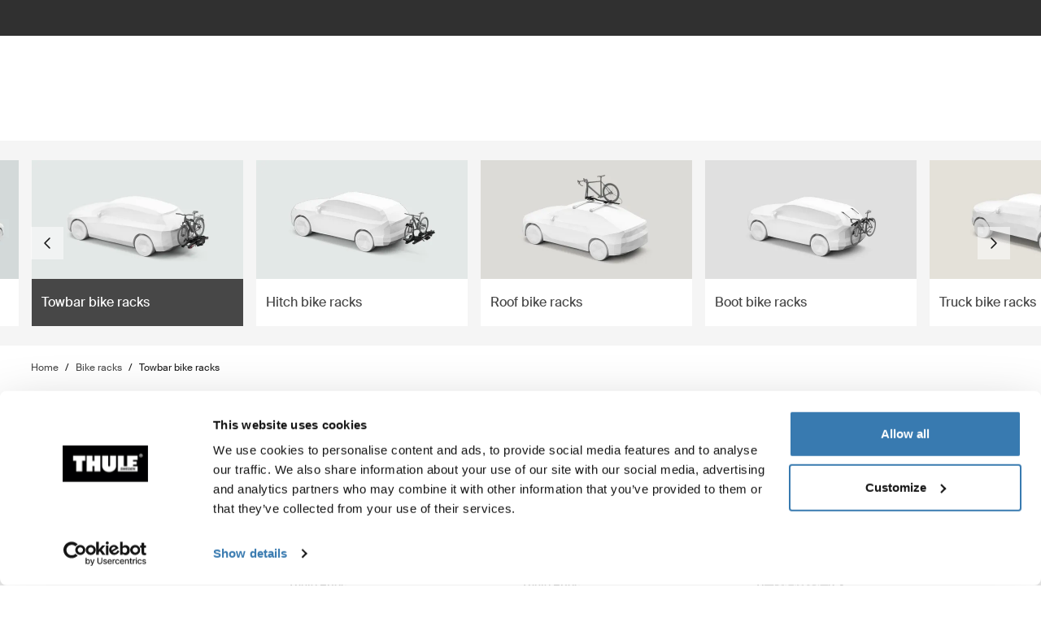

--- FILE ---
content_type: text/html; charset=utf-8
request_url: https://www.thule.com/en-au/bike-rack/towbar-bike-racks
body_size: 29810
content:
<!DOCTYPE html>
<html lang="en">
<head>
    <meta charset="utf-8">
    <meta http-equiv="Content-type" content="text/html; charset=UTF-8">
    <meta http-equiv="X-UA-Compatible" content="IE=edge">
    <meta name="viewport" content="width=device-width, initial-scale=1">
    <meta name="VirtualFolder" content="/">
    <link rel="icon" href="/favicon.ico?v=4" />
    <link rel="preconnect" href="https://js.monitor.azure.com">
    <link rel="stylesheet" type="text/css" href="/dist/vendors.5a00cb727cf8f3364abe.css" />
    <link rel="stylesheet" type="text/css" href="/dist/vndrs_nopurge.f36e189ef25a71793715.css" />
    <link rel="stylesheet" type="text/css" href="/dist/styles.ffb72888f003cb645741.css" />
    <link rel="stylesheet" type="text/css" href="/dist/jumpToMainContent.15ca2707c3309032307a.css" /><link rel="stylesheet" type="text/css" href="/dist/helloBar.df5e405790d24b4cfaa2.css" /><link rel="stylesheet" type="text/css" fetchpriority="high" href="/dist/siteHeader.1dec67347209660ef800.css" /><link rel="stylesheet" type="text/css" href="/dist/languageSelector.dd4a49c3954324e2890a.css" /><link rel="stylesheet" type="text/css" href="/dist/wrongMarket.d5ed0ac6dd1358639b17.css" /><link rel="stylesheet" type="text/css" href="/dist/cart.ed62c8e6a5e3eaeb72da.css" /><link rel="stylesheet" type="text/css" href="/dist/imageNavigation.af4dfc5fd23f67ba51ba.css" /><link rel="stylesheet" type="text/css" href="/dist/breadcrumbs.0b191e012a3753cb039a.css" /><link rel="stylesheet" type="text/css" href="/dist/productList.8f13455a96e822bee1b8.css" /><link rel="stylesheet" type="text/css" href="/dist/comparisonModal.e57a8e6506c13bf26bab.css" /><link rel="stylesheet" type="text/css" href="/dist/productListItem.731f3e3dcb0a81fe78f1.css" /><link rel="stylesheet" type="text/css" href="/dist/AdapterBasedProduct.92d7cd74b29afbc105b9.css" /><link rel="stylesheet" type="text/css" href="/dist/newsletter.cae3dff7deb3bfe2561d.css" />
    <script src="/dist/runtime.f33a5b899f70881e1d7c.js"></script>
    <script src="/dist/vendor.f80ae31285fac0d661ba.js"></script>
    <script src="/dist/global.c2d4043a77a40020bc46.js"></script>
    
    
    
    


<meta name="description" content="A towbar bike rack is great for transporting heavy bikes or ebikes. Robust and lightweight, these bike racks take seconds to install on your towbar.">
<title>Towbar bike racks | Thule | Australia</title>


    <script defer type="text/javascript" src="https://assets.adobedtm.com/ff3ec0188445/5ae4e65adab9/launch-9b258df91eab.min.js"></script>
    <script>
        window.adobeDataLayer = window.adobeDataLayer || {};
        window.adobeDataLayer = {
            page: {
                title: "Towbar bike racks",
                type: "Product Subcategory Page",
                url: window.location.href,
                on_page_country: "AU",
                on_page_language: "en",
                currency_code: "AUD",
            },
            user: {
                visitor_login: "guest",
                ip_country: "US",
            }
        };
        document.addEventListener('DOMContentLoaded', function () {
            if (!window._THULEDATA._Checkout && typeof (_satellite) !== "undefined") // Checkout requires control to show the correct data, so skip here.
                _satellite.track("pageview");
        });
    </script>


<script>
    dataLayer = [{
        "pageTitle": "Towbar bike racks",
        "pageType": "Product Subcategory Page",
        "main category": "",
        "category": "Bike racks",
        "subcategory": "Towbar bike racks",
        "productpage": "",
        "productid": "",
        "visitorLogin": "False",
        "gaAggregate": "Towbar bike racks",
        "country": "AU",
        "language": "en",
        "dealerID": "",
        "IPcountry": "US",
        "AplusContent": "False"
        }];
</script>

    <link rel="preconnect" href="https://www.googletagmanager.com">
    <!-- Google Tag Manager -->
    <script type="text/javascript">
        (function (w, d, s, l, i) {
            w[l] = w[l] || []; w[l].push({
                'gtm.start':
                    new Date().getTime(), event: 'gtm.js'
            }); var f = d.getElementsByTagName(s)[0],
                j = d.createElement(s), dl = l != 'dataLayer' ? '&l=' + l : ''; j.async = true; j.src =
                    'https://www.googletagmanager.com/gtm.js?id=' + i + dl; f.parentNode.insertBefore(j, f);
        })(window, document, 'script', 'dataLayer', 'GTM-W3GPCJ');
    </script>
    <!-- End Google Tag Manager -->










<link rel="canonical" href="https://www.thule.com/en-au/bike-rack/towbar-bike-racks" />
        <link rel="alternate" hreflang="cs-cz" href="https://www.thule.com/cs-cz/bike-rack/towbar-bike-racks" />
        <link rel="alternate" hreflang="de-at" href="https://www.thule.com/de-at/bike-rack/towbar-bike-racks" />
        <link rel="alternate" hreflang="de-ch" href="https://www.thule.com/de-ch/bike-rack/towbar-bike-racks" />
        <link rel="alternate" hreflang="de-de" href="https://www.thule.com/de-de/bike-rack/towbar-bike-racks" />
        <link rel="alternate" hreflang="en-ae" href="https://www.thule.com/en-ae/bike-rack/towbar-bike-racks" />
        <link rel="alternate" hreflang="en-am" href="https://www.thule.com/en-am/bike-rack/towbar-bike-racks" />
        <link rel="alternate" hreflang="en-au" href="https://www.thule.com/en-au/bike-rack/towbar-bike-racks" />
        <link rel="alternate" hreflang="en-az" href="https://www.thule.com/en-az/bike-rack/towbar-bike-racks" />
        <link rel="alternate" hreflang="en-be" href="https://www.thule.com/en-be/bike-rack/towbar-bike-racks" />
        <link rel="alternate" hreflang="en-bg" href="https://www.thule.com/en-bg/bike-rack/towbar-bike-racks" />
        <link rel="alternate" hreflang="en-is" href="https://www.thule.com/en-is/bike-rack/towbar-bike-racks" />
        <link rel="alternate" hreflang="en-me" href="https://www.thule.com/en-me/bike-rack/towbar-bike-racks" />
        <link rel="alternate" hreflang="en-mk" href="https://www.thule.com/en-mk/bike-rack/towbar-bike-racks" />
        <link rel="alternate" hreflang="en-sg" href="https://www.thule.com/en-sg/bike-rack/towbar-bike-racks" />
        <link rel="alternate" hreflang="en-si" href="https://www.thule.com/en-si/bike-rack/towbar-bike-racks" />
        <link rel="alternate" hreflang="es-cl" href="https://www.thule.com/es-cl/bike-rack/towbar-bike-racks" />
        <link rel="alternate" hreflang="es-co" href="https://www.thule.com/es-co/bike-rack/towbar-bike-racks" />
        <link rel="alternate" hreflang="es-cr" href="https://www.thule.com/es-cr/bike-rack/towbar-bike-racks" />
        <link rel="alternate" hreflang="es-do" href="https://www.thule.com/es-do/bike-rack/towbar-bike-racks" />
        <link rel="alternate" hreflang="fr-ch" href="https://www.thule.com/fr-ch/bike-rack/towbar-bike-racks" />
        <link rel="alternate" hreflang="fr-fr" href="https://www.thule.com/fr-fr/bike-rack/towbar-bike-racks" />
        <link rel="alternate" hreflang="fr-lu" href="https://www.thule.com/fr-lu/bike-rack/towbar-bike-racks" />
        <link rel="alternate" hreflang="hr-ba" href="https://www.thule.com/hr-ba/bike-rack/towbar-bike-racks" />
        <link rel="alternate" hreflang="pl-pl" href="https://www.thule.com/pl-pl/bike-rack/towbar-bike-racks" />
        <link rel="alternate" hreflang="pt-br" href="https://www.thule.com/pt-br/bike-rack/towbar-bike-racks" />
        <link rel="alternate" hreflang="pt-pt" href="https://www.thule.com/pt-pt/bike-rack/towbar-bike-racks" />
        <link rel="alternate" hreflang="ru-by" href="https://www.thule.com/ru-by/bike-rack/towbar-bike-racks" />
        <link rel="alternate" hreflang="en-ge" href="https://www.thule.com/en-ge/bike-rack/towbar-bike-racks" />
        <link rel="alternate" hreflang="en-hu" href="https://www.thule.com/en-hu/bike-rack/towbar-bike-racks" />
        <link rel="alternate" hreflang="en-id" href="https://www.thule.com/en-id/bike-rack/towbar-bike-racks" />
        <link rel="alternate" hreflang="en-md" href="https://www.thule.com/en-md/bike-rack/towbar-bike-racks" />
        <link rel="alternate" hreflang="en-my" href="https://www.thule.com/en-my/bike-rack/towbar-bike-racks" />
        <link rel="alternate" hreflang="en-th" href="https://www.thule.com/en-th/bike-rack/towbar-bike-racks" />
        <link rel="alternate" hreflang="en-tr" href="https://www.thule.com/en-tr/bike-rack/towbar-bike-racks" />
        <link rel="alternate" hreflang="en-vn" href="https://www.thule.com/en-vn/bike-rack/towbar-bike-racks" />
        <link rel="alternate" hreflang="en-za" href="https://www.thule.com/en-za/bike-rack/towbar-bike-racks" />
        <link rel="alternate" hreflang="es-gt" href="https://www.thule.com/es-gt/bike-rack/towbar-bike-racks" />
        <link rel="alternate" hreflang="es-mx" href="https://www.thule.com/es-mx/bike-rack/towbar-bike-racks" />
        <link rel="alternate" hreflang="es-sv" href="https://www.thule.com/es-sv/bike-rack/towbar-bike-racks" />
        <link rel="alternate" hreflang="et-ee" href="https://www.thule.com/et-ee/bike-rack/towbar-bike-racks" />
        <link rel="alternate" hreflang="fi-fi" href="https://www.thule.com/fi-fi/bike-rack/towbar-bike-racks" />
        <link rel="alternate" hreflang="ja-jp" href="https://www.thule.com/ja-jp/bike-rack/towbar-bike-racks" />
        <link rel="alternate" hreflang="nb-no" href="https://www.thule.com/nb-no/bike-rack/towbar-bike-racks" />
        <link rel="alternate" hreflang="nl-be" href="https://www.thule.com/nl-be/bike-rack/towbar-bike-racks" />
        <link rel="alternate" hreflang="nl-nl" href="https://www.thule.com/nl-nl/bike-rack/towbar-bike-racks" />
        <link rel="alternate" hreflang="zh-tw" href="https://www.thule.com/zh-tw/bike-rack/towbar-bike-racks" />
        <link rel="alternate" hreflang="da-dk" href="https://www.thule.com/da-dk/bike-rack/towbar-bike-racks" />
        <link rel="alternate" hreflang="de-lu" href="https://www.thule.com/de-lu/bike-rack/towbar-bike-racks" />
        <link rel="alternate" hreflang="en-ch" href="https://www.thule.com/en-ch/bike-rack/towbar-bike-racks" />
        <link rel="alternate" hreflang="en-gr" href="https://www.thule.com/en-gr/bike-rack/towbar-bike-racks" />
        <link rel="alternate" hreflang="en-cy" href="https://www.thule.com/en-cy/bike-rack/towbar-bike-racks" />
        <link rel="alternate" hreflang="en-in" href="https://www.thule.com/en-in/bike-rack/towbar-bike-racks" />
        <link rel="alternate" hreflang="en-gb" href="https://www.thule.com/en-gb/bike-rack/towbar-bike-racks" />
        <link rel="alternate" hreflang="en-hk" href="https://www.thule.com/en-hk/bike-rack/towbar-bike-racks" />
        <link rel="alternate" hreflang="en-kw" href="https://www.thule.com/en-kw/bike-rack/towbar-bike-racks" />
        <link rel="alternate" hreflang="en-ie" href="https://www.thule.com/en-ie/bike-rack/towbar-bike-racks" />
        <link rel="alternate" hreflang="en-mt" href="https://www.thule.com/en-mt/bike-rack/towbar-bike-racks" />
        <link rel="alternate" hreflang="en-il" href="https://www.thule.com/en-il/bike-rack/towbar-bike-racks" />
        <link rel="alternate" hreflang="en-lt" href="https://www.thule.com/en-lt/bike-rack/towbar-bike-racks" />
        <link rel="alternate" hreflang="en-pf" href="https://www.thule.com/en-pf/bike-rack/towbar-bike-racks" />
        <link rel="alternate" hreflang="en-lv" href="https://www.thule.com/en-lv/bike-rack/towbar-bike-racks" />
        <link rel="alternate" hreflang="en-ph" href="https://www.thule.com/en-ph/bike-rack/towbar-bike-racks" />
        <link rel="alternate" hreflang="en-sk" href="https://www.thule.com/en-sk/bike-rack/towbar-bike-racks" />
        <link rel="alternate" hreflang="en-nz" href="https://www.thule.com/en-nz/bike-rack/towbar-bike-racks" />
        <link rel="alternate" hreflang="en-ro" href="https://www.thule.com/en-ro/bike-rack/towbar-bike-racks" />
        <link rel="alternate" hreflang="en-rs" href="https://www.thule.com/en-rs/bike-rack/towbar-bike-racks" />
        <link rel="alternate" hreflang="en-ua" href="https://www.thule.com/en-ua/bike-rack/towbar-bike-racks" />
        <link rel="alternate" hreflang="es-ec" href="https://www.thule.com/es-ec/bike-rack/towbar-bike-racks" />
        <link rel="alternate" hreflang="es-es" href="https://www.thule.com/es-es/bike-rack/towbar-bike-racks" />
        <link rel="alternate" hreflang="es-pe" href="https://www.thule.com/es-pe/bike-rack/towbar-bike-racks" />
        <link rel="alternate" hreflang="es-ar" href="https://www.thule.com/es-ar/bike-rack/towbar-bike-racks" />
        <link rel="alternate" hreflang="es-py" href="https://www.thule.com/es-py/bike-rack/towbar-bike-racks" />
        <link rel="alternate" hreflang="es-ni" href="https://www.thule.com/es-ni/bike-rack/towbar-bike-racks" />
        <link rel="alternate" hreflang="fr-be" href="https://www.thule.com/fr-be/bike-rack/towbar-bike-racks" />
        <link rel="alternate" hreflang="es-pa" href="https://www.thule.com/es-pa/bike-rack/towbar-bike-racks" />
        <link rel="alternate" hreflang="es-uy" href="https://www.thule.com/es-uy/bike-rack/towbar-bike-racks" />
        <link rel="alternate" hreflang="es-ve" href="https://www.thule.com/es-ve/bike-rack/towbar-bike-racks" />
        <link rel="alternate" hreflang="ko-kr" href="https://www.thule.com/ko-kr/bike-rack/towbar-bike-racks" />
        <link rel="alternate" hreflang="hr-hr" href="https://www.thule.com/hr-hr/bike-rack/towbar-bike-racks" />
        <link rel="alternate" hreflang="ru-kg" href="https://www.thule.com/ru-kg/bike-rack/towbar-bike-racks" />
        <link rel="alternate" hreflang="ru-kz" href="https://www.thule.com/ru-kz/bike-rack/towbar-bike-racks" />
        <link rel="alternate" hreflang="it-ch" href="https://www.thule.com/it-ch/bike-rack/towbar-bike-racks" />
        <link rel="alternate" hreflang="ru-ru" href="https://www.thule.com/ru-ru/bike-rack/towbar-bike-racks" />
        <link rel="alternate" hreflang="it-it" href="https://www.thule.com/it-it/bike-rack/towbar-bike-racks" />
        <link rel="alternate" hreflang="sv-fi" href="https://www.thule.com/sv-fi/bike-rack/towbar-bike-racks" />
        <link rel="alternate" hreflang="sv-se" href="https://www.thule.com/sv-se/bike-rack/towbar-bike-racks" />
        <link rel="alternate" hreflang="zh-cn" href="https://www.thule.com/zh-cn/bike-rack/towbar-bike-racks" />
        <link rel="alternate" hreflang="zh-hk" href="https://www.thule.com/zh-hk/bike-rack/towbar-bike-racks" />



    <meta name="VIcurrentDateTime" content="639050446455221728>"/><meta name="VirtualFolder" content="\"/><script type='text/javascript' src='/layouts/system/VisitorIdentification.js'></script>
    <script type="text/plain" data-cookieconsent="statistics">
        !function(T,l,y){var S=T.location,k="script",D="instrumentationKey",C="ingestionendpoint",I="disableExceptionTracking",E="ai.device.",b="toLowerCase",w="crossOrigin",N="POST",e="appInsightsSDK",t=y.name||"appInsights";(y.name||T[e])&&(T[e]=t);var n=T[t]||function(d){var g=!1,f=!1,m={initialize:!0,queue:[],sv:"5",version:2,config:d};function v(e,t){var n={},a="Browser";return n[E+"id"]=a[b](),n[E+"type"]=a,n["ai.operation.name"]=S&&S.pathname||"_unknown_",n["ai.internal.sdkVersion"]="javascript:snippet_"+(m.sv||m.version),{time:function(){var e=new Date;function t(e){var t=""+e;return 1===t.length&&(t="0"+t),t}return e.getUTCFullYear()+"-"+t(1+e.getUTCMonth())+"-"+t(e.getUTCDate())+"T"+t(e.getUTCHours())+":"+t(e.getUTCMinutes())+":"+t(e.getUTCSeconds())+"."+((e.getUTCMilliseconds()/1e3).toFixed(3)+"").slice(2,5)+"Z"}(),iKey:e,name:"Microsoft.ApplicationInsights."+e.replace(/-/g,"")+"."+t,sampleRate:100,tags:n,data:{baseData:{ver:2}}}}var h=d.url||y.src;if(h){function a(e){var t,n,a,i,r,o,s,c,u,p,l;g=!0,m.queue=[],f||(f=!0,t=h,s=function(){var e={},t=d.connectionString;if(t)for(var n=t.split(";"),a=0;a<n.length;a++){var i=n[a].split("=");2===i.length&&(e[i[0][b]()]=i[1])}if(!e[C]){var r=e.endpointsuffix,o=r?e.location:null;e[C]="https://"+(o?o+".":"")+"dc."+(r||"services.visualstudio.com")}return e}(),c=s[D]||d[D]||"",u=s[C],p=u?u+"/v2/track":d.endpointUrl,(l=[]).push((n="SDK LOAD Failure: Failed to load Application Insights SDK script (See stack for details)",a=t,i=p,(o=(r=v(c,"Exception")).data).baseType="ExceptionData",o.baseData.exceptions=[{typeName:"SDKLoadFailed",message:n.replace(/\./g,"-"),hasFullStack:!1,stack:n+"\nSnippet failed to load ["+a+"] -- Telemetry is disabled\nHelp Link: https://go.microsoft.com/fwlink/?linkid=2128109\nHost: "+(S&&S.pathname||"_unknown_")+"\nEndpoint: "+i,parsedStack:[]}],r)),l.push(function(e,t,n,a){var i=v(c,"Message"),r=i.data;r.baseType="MessageData";var o=r.baseData;return o.message='AI (Internal): 99 message:"'+("SDK LOAD Failure: Failed to load Application Insights SDK script (See stack for details) ("+n+")").replace(/\"/g,"")+'"',o.properties={endpoint:a},i}(0,0,t,p)),function(e,t){if(JSON){var n=T.fetch;if(n&&!y.useXhr)n(t,{method:N,body:JSON.stringify(e),mode:"cors"});else if(XMLHttpRequest){var a=new XMLHttpRequest;a.open(N,t),a.setRequestHeader("Content-type","application/json"),a.send(JSON.stringify(e))}}}(l,p))}function i(e,t){f||setTimeout(function(){!t&&m.core||a()},500)}var e=function(){var n=l.createElement(k);n.src=h;var e=y[w];return!e&&""!==e||"undefined"==n[w]||(n[w]=e),n.onload=i,n.onerror=a,n.onreadystatechange=function(e,t){"loaded"!==n.readyState&&"complete"!==n.readyState||i(0,t)},n}();y.ld<0?l.getElementsByTagName("head")[0].appendChild(e):setTimeout(function(){l.getElementsByTagName(k)[0].parentNode.appendChild(e)},y.ld||0)}try{m.cookie=l.cookie}catch(p){}function t(e){for(;e.length;)!function(t){m[t]=function(){var e=arguments;g||m.queue.push(function(){m[t].apply(m,e)})}}(e.pop())}var n="track",r="TrackPage",o="TrackEvent";t([n+"Event",n+"PageView",n+"Exception",n+"Trace",n+"DependencyData",n+"Metric",n+"PageViewPerformance","start"+r,"stop"+r,"start"+o,"stop"+o,"addTelemetryInitializer","setAuthenticatedUserContext","clearAuthenticatedUserContext","flush"]),m.SeverityLevel={Verbose:0,Information:1,Warning:2,Error:3,Critical:4};var s=(d.extensionConfig||{}).ApplicationInsightsAnalytics||{};if(!0!==d[I]&&!0!==s[I]){var c="onerror";t(["_"+c]);var u=T[c];T[c]=function(e,t,n,a,i){var r=u&&u(e,t,n,a,i);return!0!==r&&m["_"+c]({message:e,url:t,lineNumber:n,columnNumber:a,error:i}),r},d.autoExceptionInstrumented=!0}return m}(y.cfg);function a(){y.onInit&&y.onInit(n)}(T[t]=n).queue&&0===n.queue.length?(n.queue.push(a),n.trackPageView({})):a()}(window,document,{
src: "https://js.monitor.azure.com/scripts/b/ai.2.min.js", // The SDK URL Source
crossOrigin: "anonymous", 
cfg: { // Application Insights Configuration
    connectionString: 'InstrumentationKey=e392673c-d5a2-458a-bd6c-236a82b2064f;IngestionEndpoint=https://germanywestcentral-0.in.applicationinsights.azure.com/;LiveEndpoint=https://germanywestcentral.livediagnostics.monitor.azure.com/'
}});
    </script>
</head>
<body class="thule-site">
    

    <!-- Google Tag Manager (noscript) -->
    <noscript>
        <iframe src="https://www.googletagmanager.com/ns.html?id=GTM-W3GPCJ"
                height="0" width="0" style="display:none;visibility:hidden"></iframe>
    </noscript>
    <!-- End Google Tag Manager (noscript) -->

<script>
    window._THULEDATA = window._THULEDATA || {};
    _THULEDATA.IsEditing = false;
    _THULEDATA.SitecoreLanguage = "en-AU";
    _THULEDATA.SitecoreSiteName = "Thule";
</script>

<header id="thule-header" class="layout__header">
    
<nav class="jump-to-main-content" data-component-label="Jump to main content">
	<a href="#main-content" class="jump-to-main-content--link">Jump to content</a>
</nav>




<div class="thule-container--full-width hellobar-component bg-color--gray90" data-component-label="Hello bar">
	<div id="hellobar-slider" class=" hellobar-component splide d-flex" data-autoplayspeed="7000">
		<div class="splide__track">
			<ul class="splide__list paragraph--xs">
					<li class="text-color--gray10 hello-bar-item splide__slide text-center py-2">
						Unfortunately, online shopping on thule.com is not available in your country
					</li>
			</ul>
		</div>
	</div>
</div>
    
    
    <script>
        window._THULEDATA = window._THULEDATA || {};
        window._THULEDATA.isB2CEnabled = false;
        window._THULEDATA.showPrice = true;
        window._THULEDATA.enableFavorites = false;
        window._THULEDATA.currencyCode = 'AUD';
        window._THULEDATA.isCheckout = false;
        window._THULEDATA._siteHeader = {"ShoppingCartPageLink":{"Url":"","Text":"Shoppingcart landing page"},"DealerLocatorPageLink":{"Url":"/en-au/dealer-locator","Text":"Where to buy"},"MyAccountPageLink":{"Url":"","Text":"Log in"},"SearchPageLink":{"Url":"/en-au/search","Text":"Search landing page"},"ProductFavoritesPageLink":null,"Translations":{"Search":"Search","SearchProducts":"Product hits","Clear":"Clear","Close":"Close","QuickLinks":"Popular searches","Suggestions":"Suggested searches","Categories":"Categories","OriginalPrice":"Original price","SalePrice":"Sale price","Save":"Save","RRPText":"Path:Thule/Translations/Products/RRP"},"Navigation":[{"PromotionField":{"DisplayName":"Shop by product - SoHe","ImageURL":"/-/s/W7cvx7jgd3fBB7DuoBRczHZgYxZBagWWIpSFdh8IZOA/rs:fit/cb:-1/plain/-/media/images/thule/homepage-campaigns/2025/august/menuad_sohe.jpg","Header":"Life\u2019s adventures start here","PromotionAreaLinkURL":"/en-au/activities/active-with-kids","LinkText":"","ShowNewIcon":false,"ImageAltText":"Group of parents with Thule strollers, a Thule bike trailer and Thule Child bike seat gather near a rugged campsite at the base of a rocky hill. A rooftop tent is set up on a parked SUV, with string lights and a campfire creating a cozy outdoor scene. ","WhiteFadeColor":false,"InfoTextHeaderField":"More","InfoTextField":"","LinksMultiselectField":[{"Link":"/en-au/articles/guides","DisplayName":"Tips \u0026 guides","EnglishTitle":"Tips \u0026 guides"},{"Link":"/en-au/articles/stories","DisplayName":"Stories","EnglishTitle":"Stories"}],"EnglishInfoTextHeaderField":"More"},"HasProductSection":true,"ProductSections":[{"Name":"Racks and cargo carriers","EnglishTitle":"Racks and cargo carriers","Categories":[{"Name":"Bike racks","Link":"/en-au/bike-rack","SubCategories":[{"Name":"Towbar bike racks","Link":"/en-au/bike-rack/towbar-bike-racks","Id":"{DB008D13-DD4D-4BCD-A6D1-20DEC84E5BA0}","EnglishTitle":"Towbar bike racks"},{"Name":"Hitch bike racks","Link":"/en-au/bike-rack/hitch-bike-racks","Id":"{8D589FD8-9E2F-4CCD-9781-2F7C1DC64470}","EnglishTitle":"Hitch bike racks"},{"Name":"Roof bike racks","Link":"/en-au/bike-rack/roof-bike-racks","Id":"{F13A2BD8-6C52-48DC-BE67-BDD1B6D08FD8}","EnglishTitle":"Roof bike racks"},{"Name":"Boot bike racks","Link":"/en-au/bike-rack/trunk-bike-racks","Id":"{CE117DCE-76AA-4D1A-BADB-C37587643E87}","EnglishTitle":"Trunk bike racks"},{"Name":"Truck bike racks","Link":"/en-au/bike-rack/truck-bed-bike-racks","Id":"{125FBA4F-3EC2-4EE8-96CD-7BBE91B7D142}","EnglishTitle":"Truck bike racks"},{"Name":"RV bike racks","Link":"/en-au/bike-rack/rv-bike-racks","Id":"{9C6A8082-E6F0-4DCC-B71A-21934438A773}","EnglishTitle":"RV bike racks"},{"Name":"Accessories","Link":"/en-au/bike-rack/accessories","Id":"{8B8EC36B-4112-4017-9E5E-457E980436A0}","EnglishTitle":"Accessories"}],"DiscoverAllText":"View all Bike racks","EnglishDiscoverAllText":"View all Bike racks","Id":"{90F4653B-4FDB-4E3D-85C3-C64969FF3EE4}","EnglishTitle":"Bike racks"},{"Name":"Roof racks and platforms","Link":"/en-au/roof-rack","SubCategories":[{"Name":"Roof racks","Link":"/en-au/roof-rack/car-roof-racks","Id":"{F550DF72-4419-46A1-820C-D7833BCF8230}","EnglishTitle":"Roof racks"},{"Name":"Roof platforms","Link":"/en-au/roof-rack/roof-platforms","Id":"{B09D238A-9180-44AB-97E1-6A9B344B35EE}","EnglishTitle":"Roof platforms"},{"Name":"Professional accessories","Link":"/en-au/roof-rack/professional-accessories","Id":"{4F86B32C-1E7B-48D5-8BA8-1694E86CC743}","EnglishTitle":"Professional accessories"},{"Name":"Accessories","Link":"/en-au/roof-rack/roof-racks-and-accessories","Id":"{10D79748-0BF1-4213-9F78-373EC8708D1F}","EnglishTitle":"Accessories"}],"DiscoverAllText":"View all Roof racks and platforms","EnglishDiscoverAllText":"View all Roof racks and platforms","Id":"{8F1F416D-40B4-487D-B5A0-1C9F5D81B466}","EnglishTitle":"Roof racks and platforms"},{"Name":"Cargo carriers","Link":"/en-au/cargo-carrier","SubCategories":[{"Name":"Roof boxes","Link":"/en-au/cargo-carrier/car-top-carrier","Id":"{DB646D00-7ACC-48CC-A1F4-7156863EF55F}","EnglishTitle":"Roof boxes"},{"Name":"Towbar cargo carriers","Link":"/en-au/cargo-carrier/towbar-cargo-carriers","Id":"{021EDC7C-2B0F-4053-804B-D8A1D80D7016}","EnglishTitle":"Towbar cargo carriers"},{"Name":"Hitch cargo carriers","Link":"/en-au/cargo-carrier/hitch-cargo-carriers","Id":"{77214408-EAFF-4327-B5D2-C78C48563E3F}","EnglishTitle":"Hitch cargo carriers"},{"Name":"Roof baskets","Link":"/en-au/cargo-carrier/roof-baskets","Id":"{F46DE92C-D5A1-4EFA-AC96-76C071DB53AF}","EnglishTitle":"Roof baskets"},{"Name":"Accessories","Link":"/en-au/cargo-carrier/cargo-accessories","Id":"{CE831629-0DF2-4A54-B326-43465673B138}","EnglishTitle":"Accessories"}],"DiscoverAllText":"View all Cargo carriers","EnglishDiscoverAllText":"View all Cargo carriers","Id":"{1CD6D9DA-1776-4045-A495-7BC6DEEE541D}","EnglishTitle":"Cargo carriers"},{"Name":"Water racks","Link":"/en-au/water-racks","SubCategories":[{"Name":"Kayak and canoe racks","Link":"/en-au/water-racks/kayak-and-canoe-racks","Id":"{08D490A1-9900-476D-9AC3-4A437F1D326A}","EnglishTitle":"Kayak and canoe racks"},{"Name":"Surfboard and SUP racks","Link":"/en-au/water-racks/surfboard-and-sup-racks","Id":"{8EC33E9B-8007-4F26-853D-14574B862BA0}","EnglishTitle":"Surfboard and SUP racks"},{"Name":"Accessories","Link":"/en-au/water-racks/water-rack-accessories","Id":"{FCCDC0D1-2F8F-4339-B358-983A25E1285B}","EnglishTitle":"Accessories"}],"DiscoverAllText":"View all Water racks","EnglishDiscoverAllText":"View all Water racks","Id":"{5C69981B-6408-42C4-BB68-2611BA0E7FDA}","EnglishTitle":"Water racks"},{"Name":"Winter racks","Link":"/en-au/winter-racks","SubCategories":[{"Name":"Ski and snowboard racks","Link":"/en-au/winter-racks/ski-and-snowboard-racks","Id":"{65A2F0ED-FD18-4ACE-B05B-AB6CB9DF3A63}","EnglishTitle":"Ski and snowboard racks"}],"DiscoverAllText":"View all Winter racks","EnglishDiscoverAllText":"View all Winter racks","Id":"{4140999D-4F2E-4CE7-BBBC-FF4DEDA4C7FD}","EnglishTitle":"Winter racks"},{"Name":"Truck and van racks","Link":"/en-au/truck-racks","SubCategories":[{"Name":"Truck rack systems","Link":"/en-au/truck-racks/truck-rack-systems","Id":"{54CF6CC5-5275-4DAE-B8C7-8BA2200A6796}","EnglishTitle":"Truck rack systems"},{"Name":"Accessories","Link":"/en-au/truck-racks/truck-and-van-rack-accessories","Id":"{396F935C-205A-4F9B-94FB-DE259E7E5050}","EnglishTitle":"Accessories"}],"DiscoverAllText":"View all Truck and van racks","EnglishDiscoverAllText":"View all Truck and van racks","Id":"{38376A01-EEF4-4F36-B6F1-9DF0C18514D7}","EnglishTitle":"Truck and van racks"}],"PromotionField":{"DisplayName":"Racks and carriers NA SOHE","ImageURL":"/-/s/Ye2K40muRtL-C7ZjwPJ5eNgj5d3xqlnlI6pT_2PkV6E/rs:fit/cb:-1/plain/-/media/images/thule/homepage-campaigns/2025/may/menu-ads/na-sohe-racks-carriers-menu-image.jpg","Header":"Thule ReVert - Gear up together, hit the trail faster","PromotionAreaLinkURL":"/en-au/bike-rack/hitch-bike-racks","LinkText":"","ShowNewIcon":false,"ImageAltText":"A group of mountain bikers gather around a pickup truck in a dense forest, with one rider lifting a bike onto a vertical Thule ReVert hitch rack, while others relax nearby.","WhiteFadeColor":false,"InfoTextHeaderField":"More","InfoTextField":"","LinksMultiselectField":[{"Link":"/en-au/articles/guides","DisplayName":"Tips \u0026 guides","EnglishTitle":"Tips \u0026 guides"},{"Link":"/en-au/articles/stories","DisplayName":"Stories","EnglishTitle":"Stories"}],"EnglishInfoTextHeaderField":"More"},"Url":null,"Id":"{66270EBF-A02D-48D6-A9BC-C09C36A3A579}"},{"Name":"Bike","EnglishTitle":"Bike","Categories":[{"Name":"Bike racks","Link":"/en-au/bike-rack","SubCategories":[{"Name":"Towbar bike racks","Link":"/en-au/bike-rack/towbar-bike-racks","Id":"{DB008D13-DD4D-4BCD-A6D1-20DEC84E5BA0}","EnglishTitle":"Towbar bike racks"},{"Name":"Hitch bike racks","Link":"/en-au/bike-rack/hitch-bike-racks","Id":"{8D589FD8-9E2F-4CCD-9781-2F7C1DC64470}","EnglishTitle":"Hitch bike racks"},{"Name":"Roof bike racks","Link":"/en-au/bike-rack/roof-bike-racks","Id":"{F13A2BD8-6C52-48DC-BE67-BDD1B6D08FD8}","EnglishTitle":"Roof bike racks"},{"Name":"Boot bike racks","Link":"/en-au/bike-rack/trunk-bike-racks","Id":"{CE117DCE-76AA-4D1A-BADB-C37587643E87}","EnglishTitle":"Trunk bike racks"},{"Name":"Truck bike racks","Link":"/en-au/bike-rack/truck-bed-bike-racks","Id":"{125FBA4F-3EC2-4EE8-96CD-7BBE91B7D142}","EnglishTitle":"Truck bike racks"},{"Name":"RV bike racks","Link":"/en-au/bike-rack/rv-bike-racks","Id":"{9C6A8082-E6F0-4DCC-B71A-21934438A773}","EnglishTitle":"RV bike racks"},{"Name":"Accessories","Link":"/en-au/bike-rack/accessories","Id":"{8B8EC36B-4112-4017-9E5E-457E980436A0}","EnglishTitle":"Accessories"}],"DiscoverAllText":"View all Bike racks","EnglishDiscoverAllText":"View all Bike racks","Id":"{90F4653B-4FDB-4E3D-85C3-C64969FF3EE4}","EnglishTitle":"Bike racks"},{"Name":"Bike trailers","Link":"/en-au/bike-trailers","SubCategories":[{"Name":"Bike trailers for kids","Link":"/en-au/bike-trailers/bike-trailers-for-kids","Id":"{030901C7-DEF2-41CA-A344-BBB9C8419809}","EnglishTitle":"Bike trailers for kids"},{"Name":"Bike trailers for cargo","Link":"/en-au/bike-trailers/bike-trailers-for-cargo","Id":"{35215E34-42EE-4DED-AC90-52C3A129AD47}","EnglishTitle":"Bike trailers for cargo"},{"Name":"Bike trailers for dogs","Link":"/en-au/bike-trailers/bike-trailers-for-dog-and-cargo","Id":"{BC12F9FF-5C71-4593-9A9F-2BC208E7BC39}","EnglishTitle":"Bike trailers for dogs"},{"Name":"Accessories","Link":"/en-au/bike-trailers/bike-trailer-accessories","Id":"{FEDC3B9B-B90E-41C3-A12D-337C44584C6E}","EnglishTitle":"Accessories"}],"DiscoverAllText":"View all Bike trailers","EnglishDiscoverAllText":"View all Bike trailers","Id":"{D0D2C878-35BC-4BD0-95B0-A88BE79CF9FA}","EnglishTitle":"Bike trailers"},{"Name":"Child bike seats","Link":"/en-au/child-bike-seats","SubCategories":[{"Name":"Rear child bike seats","Link":"/en-au/child-bike-seats/rear-mounted-child-bike-seats","Id":"{23596F72-0EC9-48E3-8BA7-D3FA571FAE24}","EnglishTitle":"Rear child bike seats"},{"Name":"Front child bike seats","Link":"/en-au/child-bike-seats/front-mounted-child-bike-seats","Id":"{4F58D1DA-05DA-4AE2-A0D5-B4A54C06FB4D}","EnglishTitle":"Front child bike seats"},{"Name":"Accessories","Link":"/en-au/child-bike-seats/child-bike-seat-accessories","Id":"{8EB8E2C6-3D57-4C11-AA76-0644C01AB4A1}","EnglishTitle":"Accessories"}],"DiscoverAllText":"View all Child bike seats","EnglishDiscoverAllText":"View all Child bike seats","Id":"{835DD258-6AFC-4934-93A0-21EC5DAC11E9}","EnglishTitle":"Child bike seats"},{"Name":"Bike and sport bags","Link":"/en-au/bike-packs-bags-and-racks","SubCategories":[{"Name":"Bike panniers and racks","Link":"/en-au/bike-packs-bags-and-racks/panniers-and-bike-bags","Id":"{0A79BA03-90A7-4EA3-8769-150859B44A66}","EnglishTitle":"Bike panniers and racks"},{"Name":"Bike gear bags and travel cases","Link":"/en-au/bike-packs-bags-and-racks/bike-travel-cases","Id":"{95041414-2265-4E29-9AF1-15D8E05CF425}","EnglishTitle":"Bike gear bags and travel cases"},{"Name":"Bike backpacks","Link":"/en-au/bike-packs-bags-and-racks/biking-backpacks-and-bags","Id":"{DFBECA0C-59BB-4E9A-99E6-A117E94F6FE0}","EnglishTitle":"Bike backpacks"},{"Name":"InLock system","Link":"/en-au/bike-packs-bags-and-racks/explore-pannier-system-inlock","Id":"{B2F2026F-DF8A-4FD0-A7C5-9AB19C43B7F8}","EnglishTitle":"InLock system"}],"DiscoverAllText":"View all Bike and sport bags","EnglishDiscoverAllText":"View all Bike and sport bags","Id":"{43BBC920-53A7-4484-8949-EB104D7CFD99}","EnglishTitle":"Bike and sport bags"}],"PromotionField":{"DisplayName":"Bike - NA SoHe","ImageURL":"/-/s/gDr1GYHvRgMfSxV46JB9fHQovqbmx1Jonf7y3kP_1cw/rs:fit/cb:-1/plain/-/media/images/thule/homepage-campaigns/2025/september/shopbyproduct_na_sohe.jpg","Header":"How to choose the best bike rack for your car","PromotionAreaLinkURL":"/en-au/articles/guides/how-to-pick-the-best-bike-rack-for-you","LinkText":"","ShowNewIcon":false,"ImageAltText":"A pickup truck is driving in a canyon in Utah with a roof box and an awning on the roof, a rooftop tent on truck bed racks and a Thule Verse bike rack carrying 2 bikes.","WhiteFadeColor":false,"InfoTextHeaderField":"More","InfoTextField":"","LinksMultiselectField":[{"Link":"/en-au/articles/guides","DisplayName":"Tips \u0026 guides","EnglishTitle":"Tips \u0026 guides"},{"Link":"/en-au/articles/stories","DisplayName":"Stories","EnglishTitle":"Stories"}],"EnglishInfoTextHeaderField":"More"},"Url":null,"Id":"{8CC322ED-5C9F-418D-AE8A-F4F5BE303336}"},{"Name":"For baby and kids","EnglishTitle":"For baby and kids","Categories":[{"Name":"Strollers","Link":"/en-au/strollers","SubCategories":[{"Name":"Compact strollers","Link":"/en-au/strollers/compact-strollers","Id":"{D861B08F-D0B3-4AE7-915D-5602BB790D3E}","EnglishTitle":"Compact strollers"},{"Name":"All-terrain and jogging strollers","Link":"/en-au/strollers/jogging-strollers","Id":"{A46F556A-604D-42FF-BC73-B12D20EDC519}","EnglishTitle":"All-terrain and jogging strollers"},{"Name":"Full-size strollers","Link":"/en-au/strollers/full-size-strollers","Id":"{2A4F1822-7599-4EF7-BAAB-364873008E2D}","EnglishTitle":"Full-size strollers"},{"Name":"Double strollers","Link":"/en-au/strollers/double-jogging-strollers","Id":"{323526BC-C51B-4A2D-B9DF-489E3DE32875}","EnglishTitle":"Double strollers"},{"Name":"Accessories","Link":"/en-au/strollers/strollers-accessories","Id":"{8620640B-8514-447B-97B7-19D747204054}","EnglishTitle":"Accessories"}],"DiscoverAllText":"View all Strollers","EnglishDiscoverAllText":"View all Strollers","Id":"{5740A22C-4A21-4239-B53B-0B9F5221BE51}","EnglishTitle":"Strollers"},{"Name":"Bike trailers","Link":"/en-au/bike-trailers","SubCategories":[{"Name":"Bike trailers for kids","Link":"/en-au/bike-trailers/bike-trailers-for-kids","Id":"{030901C7-DEF2-41CA-A344-BBB9C8419809}","EnglishTitle":"Bike trailers for kids"},{"Name":"Accessories","Link":"/en-au/bike-trailers/bike-trailer-accessories","Id":"{FEDC3B9B-B90E-41C3-A12D-337C44584C6E}","EnglishTitle":"Accessories"}],"DiscoverAllText":"View all Bike trailers","EnglishDiscoverAllText":"View all Bike trailers","Id":"{D0D2C878-35BC-4BD0-95B0-A88BE79CF9FA}","EnglishTitle":"Bike trailers"},{"Name":"Child bike seats","Link":"/en-au/child-bike-seats","SubCategories":[{"Name":"Rear child bike seats","Link":"/en-au/child-bike-seats/rear-mounted-child-bike-seats","Id":"{23596F72-0EC9-48E3-8BA7-D3FA571FAE24}","EnglishTitle":"Rear child bike seats"},{"Name":"Front child bike seats","Link":"/en-au/child-bike-seats/front-mounted-child-bike-seats","Id":"{4F58D1DA-05DA-4AE2-A0D5-B4A54C06FB4D}","EnglishTitle":"Front child bike seats"},{"Name":"Accessories","Link":"/en-au/child-bike-seats/child-bike-seat-accessories","Id":"{8EB8E2C6-3D57-4C11-AA76-0644C01AB4A1}","EnglishTitle":"Accessories"}],"DiscoverAllText":"View all Child bike seats","EnglishDiscoverAllText":"View all Child bike seats","Id":"{835DD258-6AFC-4934-93A0-21EC5DAC11E9}","EnglishTitle":"Child bike seats"},{"Name":"Child carrier backpacks","Link":"/en-au/child-carrier-backpacks","SubCategories":[{"Name":"Child carrier backpacks","Link":"/en-au/child-carrier-backpacks/child-carrier-backpacks","Id":"{6444E392-4460-4941-83F2-4A1A11A25C44}","EnglishTitle":"Child carrier backpacks"}],"DiscoverAllText":"View all Child carrier backpacks","EnglishDiscoverAllText":"View all Child carrier backpacks","Id":"{CAACBD68-645B-4436-A040-7990CE180B24}","EnglishTitle":"Child carrier backpacks"}],"PromotionField":{"DisplayName":"Baby and kids - Asia MEA LATAM SoHe","ImageURL":"/-/s/NBWfrZC5MeV4imVGQQIKgEod8VoTRBajSxyTfLMcKdM/rs:fit/cb:-1/plain/-/media/images/thule/homepage-campaigns/2025/march/menu-ads/asia-baby-and-kids.jpg","Header":"Thule Urban Glide 3 \u2013 The original all-terrain stroller","PromotionAreaLinkURL":"/en-au/strollers/jogging-strollers","LinkText":"","ShowNewIcon":false,"ImageAltText":"A woman with a Thule sling pack over her shoulder pushes a black Thule Urban Glide 3 stroller.","WhiteFadeColor":false,"InfoTextHeaderField":"More","InfoTextField":"","LinksMultiselectField":[{"Link":"/en-au/articles/guides","DisplayName":"Tips \u0026 guides","EnglishTitle":"Tips \u0026 guides"},{"Link":"/en-au/articles/stories","DisplayName":"Stories","EnglishTitle":"Stories"}],"EnglishInfoTextHeaderField":"More"},"Url":null,"Id":"{AC89B9C5-2293-4FF1-A9B7-3668C341B54E}"},{"Name":"Bags and backpacks","EnglishTitle":"Bags and backpacks","Categories":[{"Name":"Luggage and travel bags","Link":"/en-au/luggage","SubCategories":[{"Name":"Carry-on luggage","Link":"/en-au/luggage/carry-on-luggage","Id":"{F44F14B3-6006-424C-8F9A-E78F5243850B}","EnglishTitle":"Carry-on luggage"},{"Name":"Checked luggage","Link":"/en-au/luggage/checked-luggage","Id":"{524BD506-0A17-4CBB-A520-DCDF97AB812D}","EnglishTitle":"Checked luggage"},{"Name":"Duffel bags","Link":"/en-au/luggage/travel-duffel-bags","Id":"{93CD553E-EDB3-4A35-909F-85B7BAEE07AE}","EnglishTitle":"Duffel bags"},{"Name":"Travel organizers","Link":"/en-au/luggage/travel-organizers","Id":"{22789C67-917E-4061-871C-E39C48A1D1AA}","EnglishTitle":"Travel organizers"},{"Name":"Luggage collections","Link":"/en-au/luggage/luggage-collections","Id":"{0CEEE772-5F2F-40B4-8BF8-6BD7391D804F}","EnglishTitle":"Luggage collections"}],"DiscoverAllText":"View all Luggage and travel bags","EnglishDiscoverAllText":"View all Luggage and travel bags","Id":"{457C72AA-AC64-46FC-B8BB-001E90116DAA}","EnglishTitle":"Luggage and travel bags"},{"Name":"Laptop bags","Link":"/en-au/laptop-bags-sleeves","SubCategories":[{"Name":"Laptop backpacks","Link":"/en-au/laptop-bags-sleeves/laptop-backpacks","Id":"{3E58A20A-C8F3-4813-932F-F7A81E2B6AD3}","EnglishTitle":"Laptop backpacks"},{"Name":"Laptop cases and sleeves","Link":"/en-au/laptop-bags-sleeves/laptop-sleeves-and-cases","Id":"{A52891C9-AB0C-41AE-B055-E7E7D4293CEF}","EnglishTitle":"Laptop cases and sleeves"},{"Name":"Briefcases and attach\u00E9s","Link":"/en-au/laptop-bags-sleeves/briefcases","Id":"{EDDF2F31-7658-4EF7-AC6D-C57581B76FE9}","EnglishTitle":"Briefcases and attach\u00E9s"}],"DiscoverAllText":"View all Laptop bags","EnglishDiscoverAllText":"View all Laptop bags","Id":"{5E9FC291-19E8-4449-BF82-6C853C168EEF}","EnglishTitle":"Laptop bags"},{"Name":"Backpacks and day bags","Link":"/en-au/backpacks","SubCategories":[{"Name":"Laptop backpacks","Link":"/en-au/backpacks/laptop-backpacks","Id":"{52AB27AC-6597-44A9-921A-3E581F65B6BA}","EnglishTitle":"Laptop backpacks"},{"Name":"Travel backpacks","Link":"/en-au/backpacks/backpacking-travel-backpacks","Id":"{019DE2A5-8F15-4483-969D-90BC492FC412}","EnglishTitle":"Travel backpacks"},{"Name":"Hiking backpacks","Link":"/en-au/backpacks/hiking-backpacks","Id":"{A519921E-F843-4374-9F3A-89478978E39C}","EnglishTitle":"Hiking backpacks"},{"Name":"Hydration packs","Link":"/en-au/backpacks/hydration-backpacks-and-bags","Id":"{4BD9320C-5019-4B1D-BFDD-43B112611A71}","EnglishTitle":"Hydration packs"},{"Name":"Camera and lens backpacks","Link":"/en-au/backpacks/camera-backpacks-bags","Id":"{A2334949-2482-41FD-9000-18A676B1C90B}","EnglishTitle":"Camera and lens backpacks"},{"Name":"Totes, slings and crossbodies","Link":"/en-au/backpacks/totes-sling-and-crossbodies","Id":"{B2098848-5528-4642-A3AD-23C2023371F6}","EnglishTitle":"Totes, slings and crossbodies"}],"DiscoverAllText":"View all Backpacks and day bags","EnglishDiscoverAllText":"View all Backpacks and day bags","Id":"{E95EF8C2-4899-42EA-9B57-24F9A6366975}","EnglishTitle":"Backpacks and day bags"},{"Name":"Bike and sport bags","Link":"/en-au/bike-packs-bags-and-racks","SubCategories":[{"Name":"Bike panniers and racks","Link":"/en-au/bike-packs-bags-and-racks/panniers-and-bike-bags","Id":"{0A79BA03-90A7-4EA3-8769-150859B44A66}","EnglishTitle":"Bike panniers and racks"},{"Name":"Bike gear bags and travel cases","Link":"/en-au/bike-packs-bags-and-racks/bike-travel-cases","Id":"{95041414-2265-4E29-9AF1-15D8E05CF425}","EnglishTitle":"Bike gear bags and travel cases"},{"Name":"Bike backpacks","Link":"/en-au/bike-packs-bags-and-racks/biking-backpacks-and-bags","Id":"{DFBECA0C-59BB-4E9A-99E6-A117E94F6FE0}","EnglishTitle":"Bike backpacks"},{"Name":"Ski and snowboard bags","Link":"/en-au/bike-packs-bags-and-racks/ski-snowboard-bags","Id":"{A24B2263-6105-4F44-8236-21B548ECD8F6}","EnglishTitle":"Ski and snowboard bags"},{"Name":"Gear haulers","Link":"/en-au/bike-packs-bags-and-racks/gear-haulers","Id":"{2A7929B1-FF24-4067-BA15-64643B9A5BC3}","EnglishTitle":"Gear haulers"},{"Name":"InLock system","Link":"/en-au/bike-packs-bags-and-racks/explore-pannier-system-inlock","Id":"{B2F2026F-DF8A-4FD0-A7C5-9AB19C43B7F8}","EnglishTitle":"InLock system"}],"DiscoverAllText":"View all Bike and sport bags","EnglishDiscoverAllText":"View all Bike and sport bags","Id":"{43BBC920-53A7-4484-8949-EB104D7CFD99}","EnglishTitle":"Bike and sport bags"},{"Name":"Organizers","Link":"/en-au/organizers","SubCategories":[{"Name":"Electronic organizers","Link":"/en-au/organizers/electronic-organizers","Id":"{0D4F997C-315B-42F2-940E-CFDA9A729FCF}","EnglishTitle":"Electronic organizers"},{"Name":"Packing cubes and folders","Link":"/en-au/organizers/packing-cubes-and-folders","Id":"{FDB51588-9A5B-44FA-978E-7D61291A4334}","EnglishTitle":"Packing cubes and folders"},{"Name":"Toiletry bags","Link":"/en-au/organizers/toiletry-bags","Id":"{43511563-A88A-4DF3-82D5-C42CE831B000}","EnglishTitle":"Toiletry bags"}],"DiscoverAllText":"View all Organizers","EnglishDiscoverAllText":"View all Organizers","Id":"{5CB0CCC0-0400-4D95-8832-A9535F1E0D79}","EnglishTitle":"Organizers"}],"PromotionField":{"DisplayName":"Bags - Global","ImageURL":"/-/s/3ZniB-FAwVhqhZoWhe8Q017z-SvNEgCGnz4ovL2Wx-I/rs:fit/cb:-1/plain/-/media/images/thule/homepage-campaigns/2025/march/menu-ads/europe-bags.jpg","Header":"Discover Thule Aion collection","PromotionAreaLinkURL":"/en-au/luggage/thule-aion-collection","LinkText":"","ShowNewIcon":false,"ImageAltText":"A woman holding a Thule Aion backpack and the handle of Thule Aion carry-on luggage stands near a building near a Thule stroller with child in it.","WhiteFadeColor":false,"InfoTextHeaderField":"More","InfoTextField":"","LinksMultiselectField":[{"Link":"/en-au/articles/guides","DisplayName":"Tips \u0026 guides","EnglishTitle":"Tips \u0026 guides"},{"Link":"/en-au/articles/stories","DisplayName":"Stories","EnglishTitle":"Stories"}],"EnglishInfoTextHeaderField":"More"},"Url":null,"Id":"{1E9E267C-6BB8-4FE8-B9FB-C17E65E18537}"},{"Name":"Camping and RV","EnglishTitle":"Camping and RV","Categories":[{"Name":"Car tents","Link":"/en-au/rooftop-tents-and-accessories","SubCategories":[{"Name":"Rooftop tents","Link":"/en-au/rooftop-tents-and-accessories/rooftop-tents","Id":"{B5219118-8D9F-4F17-A7DA-124FCCC91B69}","EnglishTitle":"Rooftop tents"},{"Name":"Towbar mounted tents","Link":"/en-au/rooftop-tents-and-accessories/towbar-mounted-tents","Id":"{9503048C-6FE5-4804-9A46-397FB3FA3BA5}","EnglishTitle":"Towbar mounted tents"},{"Name":"Accessories","Link":"/en-au/rooftop-tents-and-accessories/rooftop-tent-accessories","Id":"{F764B677-AA3A-47B6-8A67-462BC76985F0}","EnglishTitle":"Accessories"}],"DiscoverAllText":"View all Car tents","EnglishDiscoverAllText":"View all Car tents","Id":"{FD196932-66C1-42F0-8491-1CCB7562B5FC}","EnglishTitle":"Car tents"},{"Name":"RV Awnings","Link":"/en-au/awnings","SubCategories":[{"Name":"Manual awnings","Link":"/en-au/awnings/manual-awnings","Id":"{D9221951-5088-4F7B-92F0-8F96143B9290}","EnglishTitle":"Manual awnings"},{"Name":"Accessories","Link":"/en-au/awnings/awning-accessories","Id":"{B76782D0-60AF-45A7-A689-C3A0ABD97FC6}","EnglishTitle":"Accessories"}],"DiscoverAllText":"View all RV Awnings","EnglishDiscoverAllText":"View all RV Awnings","Id":"{18E0CA51-3AD8-47F7-B803-33F6E4D2E455}","EnglishTitle":"RV Awnings"},{"Name":"RV Tents and panels","Link":"/en-au/rv-tents-and-panels","SubCategories":[{"Name":"RV tents","Link":"/en-au/rv-tents-and-panels/rv-tents","Id":"{9E34E6BC-0F4E-4506-B5C4-9877E6133B87}","EnglishTitle":"RV tents"},{"Name":"RV panels","Link":"/en-au/rv-tents-and-panels/rv-panels","Id":"{866D772D-2BE5-4DFE-AFE2-84F0FFA02620}","EnglishTitle":"RV panels"},{"Name":"Accessories","Link":"/en-au/rv-tents-and-panels/rv-tent-accessories","Id":"{E3EBD07F-7447-4DB5-91DF-BF0EA134B6E1}","EnglishTitle":"Accessories"}],"DiscoverAllText":"View all RV Tents and panels","EnglishDiscoverAllText":"View all RV Tents and panels","Id":"{1F8D8FC5-3162-4DA3-830C-AA3063F59CE6}","EnglishTitle":"RV Tents and panels"},{"Name":"RV racks","Link":"/en-au/rv-racks","SubCategories":[{"Name":"RV bike racks","Link":"/en-au/rv-racks/rv-bike-racks","Id":"{FB105891-76DB-4F33-90C0-DD5935E60CE1}","EnglishTitle":"RV bike racks"},{"Name":"RV roof racks","Link":"/en-au/rv-racks/rv-roof-racks","Id":"{FCAC616D-68AA-43DE-8073-69F36AEAF474}","EnglishTitle":"RV roof racks"},{"Name":"Accessories","Link":"/en-au/rv-racks/rv-rack-accessories","Id":"{B1851ADC-7000-47B4-903F-DF58119E31DD}","EnglishTitle":"Accessories"}],"DiscoverAllText":"View all RV racks","EnglishDiscoverAllText":"View all RV racks","Id":"{D490F457-3DCA-4790-AA10-C31C8EC8282A}","EnglishTitle":"RV racks"},{"Name":"RV Comfort and security","Link":"/en-au/comfort-and-security","SubCategories":[{"Name":"RV levelers","Link":"/en-au/comfort-and-security/levelers","Id":"{8EFB9F0A-3EF6-45F7-A2E6-384FC563483D}","EnglishTitle":"RV levelers"},{"Name":"Storage and organizers","Link":"/en-au/comfort-and-security/storage","Id":"{E97702DB-3BC2-4601-A992-8F691505B7F2}","EnglishTitle":"Storage and organizers"},{"Name":"Steps","Link":"/en-au/comfort-and-security/steps","Id":"{5D4E61CF-7F31-4B60-8FEF-E5B9088D988D}","EnglishTitle":"Steps"},{"Name":"RV ladders","Link":"/en-au/comfort-and-security/ladders","Id":"{A39A2A5E-4D2D-4261-97AD-0C0AC30D1E01}","EnglishTitle":"RV ladders"},{"Name":"Locks","Link":"/en-au/comfort-and-security/locks","Id":"{B9B0C5E8-2125-4CF6-8520-F199EA67C257}","EnglishTitle":"Locks"},{"Name":"Ventilation","Link":"/en-au/comfort-and-security/ventilation","Id":"{FF65404E-F630-4CAB-9994-CD1F68CFAF2B}","EnglishTitle":"Ventilation"}],"DiscoverAllText":"View all RV Comfort and security","EnglishDiscoverAllText":"View all RV Comfort and security","Id":"{B96BAD8A-F67C-4813-9B4A-2ECF442E01A5}","EnglishTitle":"RV Comfort and security"}],"PromotionField":{"DisplayName":"Car tents and RV - LATAM SoHe","ImageURL":"/-/s/qCkPTmKVZvcILPwoiN9fEeyRjmqNbWi9xfHvEg7ptU0/rs:fit/cb:-1/plain/-/media/images/thule/homepage-campaigns/2025/march/menu-ads/latam-and-mexico-car-tents-and-rv.jpg","Header":"Thule Approach \u2013 prepara\u00E7\u00E3o r\u00E1pida para escapadas f\u00E1ceis","PromotionAreaLinkURL":"/en-au/rooftop-tents-and-accessories/rooftop-tents","LinkText":"","ShowNewIcon":false,"ImageAltText":"A man and woman go through their gear under a Thule awning near a Jeep that has a Thule Approach rooftop tent mounted to the top.","WhiteFadeColor":false,"InfoTextHeaderField":"More","InfoTextField":"","LinksMultiselectField":[{"Link":"/en-au/articles/guides","DisplayName":"Tips \u0026 guides","EnglishTitle":"Tips \u0026 guides"},{"Link":"/en-au/articles/stories","DisplayName":"Stories","EnglishTitle":"Stories"}],"EnglishInfoTextHeaderField":"More"},"Url":null,"Id":"{946F6ABF-FE7D-48A3-A0FF-5ACEACFEC640}"},{"Name":"For dogs","EnglishTitle":"For dogs","Categories":[{"Name":"Dog products","Link":"/en-au/dog-products","SubCategories":[{"Name":"Dog crates","Link":"/en-au/dog-products/dog-crates","Id":"{9B522C9D-2AF6-48D0-8EDB-88CC06A885BD}","EnglishTitle":"Dog crates"},{"Name":"Dog trailers","Link":"/en-au/dog-products/dog-trailers","Id":"{F0192E23-D907-4820-8575-B1D9DA656AD3}","EnglishTitle":"Dog trailers"},{"Name":"Dog car harnesses","Link":"/en-au/dog-products/dog-car-harnesses","Id":"{48B2DBA1-9094-4306-8629-A6FEBD896B2A}","EnglishTitle":"Dog car harnesses"},{"Name":"Accessories","Link":"/en-au/dog-products/dog-accessories","Id":"{B1415ED3-E469-4C7B-A54B-FA6CA48297E9}","EnglishTitle":"Accessories"}],"DiscoverAllText":"View all Dog products","EnglishDiscoverAllText":"View all Dog products","Id":"{5CD6587B-3B39-4BD7-B57F-D4E2F6C1B900}","EnglishTitle":"Dog products"}],"PromotionField":{"DisplayName":"Dogs - Global","ImageURL":"/-/s/7hbhiUqkXJKVQq2Hy_TecjgLCTzPPjUixv1wEILVCmY/rs:fit/cb:-1/plain/-/media/images/thule/homepage-campaigns/2025/april/menu-ads/dogs-menu-ad-april-2025.jpg","Header":"Camping and Hiking with Your Dog: The Ultimate Guide","PromotionAreaLinkURL":"/en-au/articles/guides/camping-and-hiking-with-your-dog","LinkText":"","ShowNewIcon":false,"ImageAltText":"A man lets his dog out of the Thule Allax dog crate in the back of a vehicle parked in the forest with leaves on the ground.","WhiteFadeColor":false,"InfoTextHeaderField":"More","InfoTextField":"","LinksMultiselectField":[{"Link":"/en-au/articles/guides","DisplayName":"Tips \u0026 guides","EnglishTitle":"Tips \u0026 guides"},{"Link":"/en-au/articles/stories","DisplayName":"Stories","EnglishTitle":"Stories"}],"EnglishInfoTextHeaderField":"More"},"Url":null,"Id":"{ECA9736C-C396-482E-98C8-E71E7D682AFF}"}],"Title":"Products","EnglishTitle":"Products","LinkSections":null,"MoreContentHeader":"","Link":"","Id":"{05742BC9-4FE5-4892-90FA-F248257326E8}"},{"PromotionField":null,"HasProductSection":false,"ProductSections":null,"Title":"Activities","EnglishTitle":"Activities","LinkSections":[{"PlaceLinkInBottom":false,"Title":"Biking","EnglishTitle":"Biking","Link":"/en-au/activities/biking","DiscoverAllLinkText":"","EnglishDiscoverAllLinkText":"","SubLinks":[],"ImageUrl":"/-/s/Kmidl51-tR5PgM82zUQFRQ7w7KP5SJdvGirXBOU-di0/rs:fit/cb:d824bcde12c74f5aba081ff4d9473d5a/plain/-/media/images/thule/menu-images/2025/biking.jpg","ImageAlt":"A woman rides a her bike through the rugged Icelandic countryside with a Thule Vital hydration pack.","ShowLinkImage":true,"Id":"{92137FC6-F244-40B8-9D24-E65EAAE50F4C}"},{"PlaceLinkInBottom":false,"Title":"Water sports","EnglishTitle":"Water sports","Link":"/en-au/activities/watersports","DiscoverAllLinkText":"","EnglishDiscoverAllLinkText":"","SubLinks":[],"ImageUrl":"/-/s/qlPixwhrH6EAquBSPOuqW3Wpz0wmyEVwdOAfSziCGyU/rs:fit/cb:251d5e32903a42d3b76d061918a1b181/plain/-/media/images/thule/menu-images/2025/water-sports.jpg","ImageAlt":"A man holding a mug leans against the front of his SUV which is equipped with a closed Thule rooftop tent and Thule kayak rack holding a kayak.","ShowLinkImage":true,"Id":"{1AC78EE5-6D2F-4546-9173-ACA13FAE35A2}"},{"PlaceLinkInBottom":false,"Title":"Active with kids","EnglishTitle":"Active with kids","Link":"/en-au/activities/active-with-kids","DiscoverAllLinkText":"","EnglishDiscoverAllLinkText":"","SubLinks":[],"ImageUrl":"/-/s/lvl6J8BN-igETyaDTwK7PCqIea54Bb9fCWGQhAS964Y/rs:fit/cb:8153f9f07b2047989ab6c9be2fcdc95c/plain/-/media/images/thule/menu-images/2025/active-with-kids.jpg","ImageAlt":"A man with a toddler sitting on his shoulders walks in nature next to a woman pushing an empty Thule Urban Glide stroller.","ShowLinkImage":true,"Id":"{2F915EE4-DB51-4DC4-B413-D65694C1135F}"},{"PlaceLinkInBottom":false,"Title":"Camping and van life","EnglishTitle":"Camping and van life","Link":"/en-au/activities/camping-and-van-life","DiscoverAllLinkText":"","EnglishDiscoverAllLinkText":"","SubLinks":[],"ImageUrl":"/-/s/dP4ipUNBK0uuwGWsH3s47He6JoWcCqW-cw-hoZvw7jA/rs:fit/cb:b2e8357780bc4857bc342a3208e90a83/plain/-/media/images/thule/menu-images/2025/camping-and-van-life.jpg","ImageAlt":"People sit in chairs next to two vehicles equipped with a Thule rooftop tents and Thule Outset hitch tent in nature.","ShowLinkImage":true,"Id":"{74FA48DA-D268-4985-9C30-00E20BF83B50}"},{"PlaceLinkInBottom":false,"Title":"Hiking and trekking","EnglishTitle":"Hiking and trekking","Link":"/en-au/activities/hiking-and-trekking","DiscoverAllLinkText":"","EnglishDiscoverAllLinkText":"","SubLinks":[],"ImageUrl":"/-/s/e8rtOqxmMaebm2j613_-3KFY9mD4SqoT42FDeRnFZr0/rs:fit/cb:08508093cb124609844adfff1cd0fcf2/plain/-/media/images/thule/menu-images/2025/hiking-and-trekking.jpg","ImageAlt":"Two people walk on a wooden trail in a field carrying Thule hiking backpacks.","ShowLinkImage":true,"Id":"{43409D1B-6D86-4F84-9A30-6779C6CFFC56}"},{"PlaceLinkInBottom":false,"Title":"Active with dogs","EnglishTitle":"Active with dogs","Link":"/en-au/activities/active-with-dogs","DiscoverAllLinkText":"","EnglishDiscoverAllLinkText":"","SubLinks":[],"ImageUrl":"/-/s/492BTevxuS_CyAw3LgGYK90DfsZ8H6DSyGA4E83mtXY/rs:fit/cb:-1/plain/-/media/images/thule/menu-images/2025/active-with-dog.jpg","ImageAlt":"A man and woman stand by the back of a car while a dog sits in a Thule Allax dog crate with the door open.","ShowLinkImage":true,"Id":"{518BE153-6969-4FFA-856B-4FFDBBC15D70}"},{"PlaceLinkInBottom":false,"Title":"Travel and commute","EnglishTitle":"Travel and commute","Link":"/en-au/activities/travel-and-commute","DiscoverAllLinkText":"","EnglishDiscoverAllLinkText":"","SubLinks":[],"ImageUrl":"/-/s/QWSReqiVQSjDu0SHxbi-GC7UBzvahO93mzdKLrKY12M/rs:fit/cb:1fb4a286770a44f0adda105089d4156b/plain/-/media/images/thule/menu-images/2025/travel-and-commute.jpg","ImageAlt":"A man in a hotel room looks out the window with a coffee and a suitcase beside him.","ShowLinkImage":true,"Id":"{8F510C0E-7DAB-4829-8D57-FEBD6B3DADC9}"},{"PlaceLinkInBottom":false,"Title":"Skiing and snowboarding","EnglishTitle":"Skiing and snowboarding","Link":"/en-au/activities/skiing-and-snowboarding","DiscoverAllLinkText":"","EnglishDiscoverAllLinkText":"","SubLinks":[],"ImageUrl":"/-/s/TApg2Ra9wqQIvGteZsr7b79BBa4vLQ3WP2SZEMKDsvA/rs:fit/cb:2e35354d182b47b1b2cc78d23e37173e/plain/-/media/images/thule/menu-images/2025/skiing-and-snowboarding.jpg","ImageAlt":"Two people stand on a mountain with skis and ski backpacks.","ShowLinkImage":true,"Id":"{B291489E-CF6A-47DD-AA30-CE005F51C81C}"}],"MoreContentHeader":"More activities","Link":"","Id":"{4AF75F4E-97AF-4812-91F1-3D35310B11EB}"},{"PromotionField":null,"HasProductSection":false,"ProductSections":null,"Title":"Explore","EnglishTitle":"Explore","LinkSections":[{"PlaceLinkInBottom":false,"Title":"This is Thule","EnglishTitle":"This is Thule","Link":"/en-au/about-thule","DiscoverAllLinkText":"","EnglishDiscoverAllLinkText":"","SubLinks":[],"ImageUrl":"/-/s/7iPimX6RyyQJIB_15Y8z8ypkFWdFzMrVFHQI_I14sGU/rs:fit/cb:a1e0e717cf9f45c8ad3e3676bf5c31aa/plain/-/media/images/thule/menu-images/2025/this-is-thule.jpg","ImageAlt":"People sit around a campfire in the dusk next to two vehicles equipped with Thule tents and products.","ShowLinkImage":true,"Id":"{516057D1-041A-466D-B2EE-EE8CE4D0E360}"},{"PlaceLinkInBottom":false,"Title":"Tips \u0026 guides","EnglishTitle":"Tips \u0026 guides","Link":"/en-au/articles/guides","DiscoverAllLinkText":"","EnglishDiscoverAllLinkText":"","SubLinks":[],"ImageUrl":"/-/s/5A7c_QXR2T6cfT3WnABknPRvRkRt0zVfUA5pQAnmS7M/rs:fit/cb:57edfd5be721472fbdc5faf0ebad89d0/plain/-/media/images/thule/menu-images/2025/product-guides-and-tips.jpg","ImageAlt":"Two people sit in folding chairs at a folding table next to a car equipped with a Thule rooftop tent and Thule towbar bike rack.","ShowLinkImage":true,"Id":"{DB651251-F2F5-42ED-AB6E-AE891B81EE52}"},{"PlaceLinkInBottom":false,"Title":"Thule Test Center","EnglishTitle":"Thule Test Center","Link":"/en-au/about-thule/thule-test-center","DiscoverAllLinkText":"","EnglishDiscoverAllLinkText":"","SubLinks":[],"ImageUrl":"/-/s/MijPHXP6EuxtGLzj1eBCm3nhzIV9A52sW0-u3gr_Ac4/rs:fit/cb:e43721b57fc9491c94739ce3d49ad668/plain/-/media/images/thule/menu-images/2025/thule-test-center.jpg","ImageAlt":"At the Thule Test Center, a Thule towbar bike rack with two bikes mounted to it is tilted as it\u0027s being tested.","ShowLinkImage":true,"Id":"{66F7D6C7-7E7F-4779-A278-327D5044453E}"},{"PlaceLinkInBottom":false,"Title":"Events","EnglishTitle":"Events","Link":"/en-au/events-thule","DiscoverAllLinkText":"","EnglishDiscoverAllLinkText":"","SubLinks":[],"ImageUrl":"/-/s/6DTBram80Kwm10obOleCrkNgnl2uomBRXeTE2ololdc/rs:fit/cb:-1/plain/-/media/images/thule/events/menu_image_384x384.jpg","ImageAlt":"A big event tent in the forest with lights in a forest during night time.","ShowLinkImage":true,"Id":"{79A9F61A-2EC5-4FB7-93E5-EBB00C563198}"},{"PlaceLinkInBottom":true,"Title":"Stories","EnglishTitle":"Stories","Link":"/en-au/articles/stories","DiscoverAllLinkText":"","EnglishDiscoverAllLinkText":"","SubLinks":[],"ImageUrl":"/-/s/YusvgRUHlVTrAVVjYxBRzkqcdJYck7tDXfAH9ZD8acM/rs:fit/cb:655ef4dc7edc478d9f793838bfcb5b53/plain/-/media/images/thule/menu-images/2025/stories.jpg","ImageAlt":"A man on a bike flies through the air while doing a trick at an outdoor bike park.","ShowLinkImage":false,"Id":"{87886FE5-443B-46C4-AF94-FBA9160D6EDA}"},{"PlaceLinkInBottom":true,"Title":"News","EnglishTitle":"News","Link":"/en-au/news","DiscoverAllLinkText":"","EnglishDiscoverAllLinkText":"","SubLinks":[],"ImageUrl":null,"ImageAlt":null,"ShowLinkImage":false,"Id":"{AA7CAC8B-BC1D-44F5-8E2C-BD9B55AA954C}"},{"PlaceLinkInBottom":true,"Title":"Sustainability","EnglishTitle":"Sustainability","Link":"/en-au/about-thule/sustainability","DiscoverAllLinkText":"","EnglishDiscoverAllLinkText":"","SubLinks":[],"ImageUrl":null,"ImageAlt":null,"ShowLinkImage":false,"Id":"{58FC178E-BDF6-4768-BC3B-38D1AF6BB133}"}],"MoreContentHeader":"Other","Link":"","Id":"{41DA0BA7-CCBB-466D-8D10-E80494AFD0BB}"},{"PromotionField":null,"HasProductSection":false,"ProductSections":null,"Title":"Support","EnglishTitle":"Support","LinkSections":[{"PlaceLinkInBottom":false,"Title":"Consumer support","EnglishTitle":"Consumer support","Link":"/en-au/contact-us","DiscoverAllLinkText":"","EnglishDiscoverAllLinkText":"","SubLinks":[],"ImageUrl":null,"ImageAlt":null,"ShowLinkImage":false,"Id":"{1597FDB4-A6B8-4AC8-B6BA-96AD4F8DC1BC}"},{"PlaceLinkInBottom":false,"Title":"Spare parts","EnglishTitle":"Spare parts","Link":"/en-au/thule-support/spare-parts","DiscoverAllLinkText":"","EnglishDiscoverAllLinkText":"","SubLinks":[],"ImageUrl":null,"ImageAlt":null,"ShowLinkImage":false,"Id":"{34BDCB51-E2C7-4551-B01A-0138C6E83A79}"},{"PlaceLinkInBottom":false,"Title":"Instructions","EnglishTitle":"Instructions","Link":"/en-au/thule-support/spare-parts","DiscoverAllLinkText":"","EnglishDiscoverAllLinkText":"","SubLinks":[],"ImageUrl":null,"ImageAlt":null,"ShowLinkImage":false,"Id":"{3833AE42-0D1F-4098-BC20-3788F91BC825}"},{"PlaceLinkInBottom":false,"Title":"Keys \u0026 locks","EnglishTitle":"Keys \u0026 locks","Link":"/en-au/thule-support/spare-parts-keys","DiscoverAllLinkText":"","EnglishDiscoverAllLinkText":"","SubLinks":[],"ImageUrl":null,"ImageAlt":null,"ShowLinkImage":false,"Id":"{1C574CFA-BCE7-4077-9F33-C7D9EC81FDA1}"},{"PlaceLinkInBottom":false,"Title":"Thule Store","EnglishTitle":"Thule Store","Link":"/en-au/about-thule/about-thule-store","DiscoverAllLinkText":"","EnglishDiscoverAllLinkText":"","SubLinks":[],"ImageUrl":null,"ImageAlt":null,"ShowLinkImage":false,"Id":"{040250BD-05CF-41C2-ACB2-4922C2839F13}"},{"PlaceLinkInBottom":false,"Title":"Where to buy","EnglishTitle":"Where to buy","Link":"/en-au/dealer-locator","DiscoverAllLinkText":"","EnglishDiscoverAllLinkText":"","SubLinks":[],"ImageUrl":null,"ImageAlt":null,"ShowLinkImage":false,"Id":"{0ED3D52A-9A2D-442F-8A9D-FEF805649B22}"},{"PlaceLinkInBottom":false,"Title":"Warranty","EnglishTitle":"Warranty","Link":"/en-au/about-thule/warranty","DiscoverAllLinkText":"","EnglishDiscoverAllLinkText":"","SubLinks":[],"ImageUrl":null,"ImageAlt":null,"ShowLinkImage":false,"Id":"{3514968A-3911-4FB4-AD6A-E8AF3ECC901F}"},{"PlaceLinkInBottom":false,"Title":"Product registration","EnglishTitle":"Product registration","Link":"/en-au/product-registration","DiscoverAllLinkText":"","EnglishDiscoverAllLinkText":"","SubLinks":[],"ImageUrl":null,"ImageAlt":null,"ShowLinkImage":false,"Id":"{F224B0F3-5C61-4934-A405-89B97E3000E3}"},{"PlaceLinkInBottom":true,"Title":"Product FAQ","EnglishTitle":"Product FAQ","Link":"/en-au/product-support-faq","DiscoverAllLinkText":"","EnglishDiscoverAllLinkText":"","SubLinks":[],"ImageUrl":null,"ImageAlt":null,"ShowLinkImage":false,"Id":"{2B0EF21E-92DE-4575-BE20-1ACB881C27FF}"},{"PlaceLinkInBottom":true,"Title":"Counterfeit products","EnglishTitle":"Counterfeit products","Link":"/en-au/counterfeit-products","DiscoverAllLinkText":"","EnglishDiscoverAllLinkText":"","SubLinks":[],"ImageUrl":null,"ImageAlt":null,"ShowLinkImage":false,"Id":"{715B9F87-898A-49DC-AEE3-341ED8D51EB4}"}],"MoreContentHeader":"","Link":"","Id":"{2EC83708-84B7-4AFC-A33C-37B9FE529B03}"}],"IsLoggedIn":false,"SearchApiUrl":"/api/sitecore/search/search","CartQuantityApiUrl":"/cart/lineitems","SearchResultSizeMobile":4,"SearchResultSizeDesktop":4,"Currency":"AUD","Language":null,"EnableB2C":false,"HideSubcategoriesInMenu":false,"MarketSelectorIcon":{"Src":"/-/s/5ijusb3QVpUswSy6jSOvCRp2K59uxiy3Cos6cOsuMKk/rs:fit/w:30/h:30/cb:-1/plain/-/media/images/common/new-flags/flag_australia.jpg","Alt":"Australia","Title":"Australia"},"CommerceApiExternalUrl":"/api/commerce","CartCookieDomain":null,"SearchActivities":{"Header":"Activities","Activities":[{"Title":"Travel and commute","Url":"https://www.thule.com/en-au/activities/travel-and-commute","ImageSrc":"/-/s/Y2dZ9tgx-t5EhPbnAIoFCbaNVvuFOP2_HoDtr4VxkOY/rs:fit/w:400/h:500/cb:3ee9f764440441768ac34e275bd8fbad/plain/-/media/images/thule/top-menu/activities/navigation-images/travel_320x400px.jpg","AltText":"A man in a hotel room looks out the window with a coffee and a suitcase beside him."},{"Title":"Active with kids","Url":"https://www.thule.com/en-au/activities/active-with-kids","ImageSrc":"/-/s/gIJlXjZyLnmpfAXufO9XVrqXQD9sDGhTUX0SX02-DDQ/rs:fit/w:400/h:500/cb:2a9b02c0dcf44b9a9849964667fc7ff5/plain/-/media/images/thule/menu-images/2025/original/active-with-kids-2.jpg","AltText":"A man with a toddler sitting on his shoulders walks in nature next to a woman pushing an empty Thule Urban Glide stroller."},{"Title":"Hiking and trekking","Url":"https://www.thule.com/en-au/activities/hiking-and-trekking","ImageSrc":"/-/s/jqF1x1qxdCWPz88gTC3R9nr0TlDYHl2KoIhPzkL0LSE/rs:fit/w:400/h:500/cb:6ab7a5dcf98e4aed84536c400f12a144/plain/-/media/images/thule/top-menu/activities/navigation-images/hiking320x400px.jpg","AltText":"Two people walk on a wooden trail in a field carrying Thule hiking backpacks."},{"Title":"Active with dogs","Url":"https://www.thule.com/en-au/activities/active-with-dogs","ImageSrc":"/-/s/N3t0QaBS-SM78ZF9zx_kcM4ABSQw7dRH4vKdjq8SBWE/rs:fit/w:400/h:500/cb:768b63191d2e414588e60a013279efd3/plain/-/media/images/thule/menu-images/2025/original/active-with-dogs-2.jpg","AltText":"A man and woman stand by the back of a car while a dog sits in a Thule Allax dog crate with the door open."}]}};
        window._KlevuConfig = {
            url: "https://eucs34v2.ksearchnet.com/cs/v2/search",
            apiKey: "klevu-173200800952717676"
        };
    </script>
    <div class="" id="REACT_siteHeader"></div>

</header>

<div id="main-content" class="layout__content">
    


<div id="REACT_languageSelector"></div>


<div id="wrongMarket" class="modal fade rpa-market-close" tabindex="-1" data-targeturl=https://www.thule.com/en-us data-component-label="Wrong market">
    <div class="modal-dialog">
        <div class="modal-content">
            <div class="modal-header px-4 pt-4 pb-3">
                <button type="button" class="btn close-btn p-0 rpa-market-close" data-bs-dismiss="modal" aria-label="Close"><i class="le-icon-x"></i></button>
            </div>
            <div class="modal-body px-7 pb-8 d-flex flex-column">
                    <p class="heading5 mb-8">It looks like you&#x27;re coming from United States. Want to go there?</p>
                    <button id="wrongMarketButton" class="btn thule-btn-default w-100">United States (English )</button>
                    <button id="wrongMarketSelectButton" class="btn thule-btn-tertiary paragraph--small mt-6" data-bs-toggle="modal" data-bs-target="#marketSelector">Select another country?</button>
            </div>
        </div>
    </div>
</div>

<div id="isWrongMarket" class="True"></div>


<script type="text/javascript">
    window._THULEDATA._Cart = {
  "discount": "Discount",
  "remove": "Remove",
  "subtotal": "Subtotal",
  "total": "Total charge",
  "estimatedTax": "Estimated tax",
  "noProductsMessage": "Your cart is empty.",
  "checkout": "Checkout",
  "needHelp": {
    "Support": "https://support.thule.com/s/contactsupport?language=en_GB"
  },
  "klarnaIsEnabled": false,
  "klarnaOnSiteMessagingScriptUrl": null,
  "klarnaOnSiteMessagingClientId": null,
  "externalCheckoutProductOutOfStock": "Unfortunately, the product is no longer in stock, your payment authorization has been cancelled.",
  "externalCheckoutGeneralError": "Path:Thule/Translations/Error and Warning Messages/ExternalCheckoutGeneralError",
  "mercadoMessagingIsEnabled": false,
  "mercadoAPIBaseURL": null,
  "mercadoAPIKey": null,
  "klarnaEnvironment": null,
  "generalErrorMessage": "Something went wrong, please try again or contact customer support",
  "paymentMethodImages": [],
  "freeFreightEnabled": false,
  "outOfStockText": "Out of stock",
  "paypalMessagingIsEnabled": false,
  "paypalMessagingBaseURL": null,
  "paypalClientId": null,
  "marketCode": null,
  "checkoutPage": "",
  "accessories": [],
  "cartHeading": "Your cart",
  "items": "",
  "accessoriesHeading": "Recommended accessories",
  "orderInformation": "Order information",
  "estimatedTotal": "Estimated total",
  "showDelivery": false,
  "showTax": false,
  "showVAT": false,
  "estimatedShipping": "Shipping cost",
  "free": "Free"
};
</script>




<div id="REACT_cart"></div> 



<div class="image-nav-arrow-container" data-component-label="Image navigation">
        <div class="arrow d-none">
            <i class="le-icon-chevron"></i>
        </div>
    <div id="image-navigation" class="thule-container--full-width  ">
                <div class="nav-item">
                    <a href="/en-au/bike-rack" data-pagetype="Product Category Page" data-pagetitle="Bike racks">
                            <picture>
                                <img src="https://www.thule.com/-/s/T8y-5veyNlqowC6sIgCvQIhH2AQ10GrbMciS2TL5Qqs/rs:fit/q:80/f:webp/cb:a6940ceeaf2a455abf3f37cd82731208/plain/-/media/images/thule/category-and-subcategory-images/category-navigation/racks-and-carriers/catnav_racks_carriers_bike_racks_all_erow.png" alt="Bike racks all" />
                            </picture>

                        <div class="text-box px-4 ">
                            <span class="heading7">Bike racks</span>
                        </div>
                    </a>
                </div>
                <div class="nav-item">
                    <a href="/en-au/bike-rack/towbar-bike-racks" data-pagetype="Product Subcategory Page" data-pagetitle="Towbar bike racks">
                            <picture>
                                <img src="https://www.thule.com/-/s/7i56PegqU2m26-g2XCXy0aFGu__k0_nrVsj0QZDrU3c/rs:fit/q:80/f:webp/cb:fb2d11a9467e4c558906cd0aa0bdd8a7/plain/-/media/images/thule/category-and-subcategory-images/category-navigation/racks-and-carriers/catnav_racks_carriers_bike_racks_towbar_bike_racks.png" alt="Towbar bike racks" />
                            </picture>

                        <div class="text-box px-4 active">
                            <span class="heading7">Towbar bike racks</span>
                        </div>
                    </a>
                </div>
                <div class="nav-item">
                    <a href="/en-au/bike-rack/hitch-bike-racks" data-pagetype="Product Subcategory Page" data-pagetitle="Hitch bike racks">
                            <picture>
                                <img src="https://www.thule.com/-/s/QPBD7Ahw93TXxu-QgOfvtDjTYeFn2fWgW5rea-6LCjs/rs:fit/q:80/f:webp/cb:daa3c67973754215950b08634a01e3e3/plain/-/media/images/thule/category-and-subcategory-images/category-navigation/racks-and-carriers/catnav_racks_carriers_bike_racks_hitch_bike_racks_march2025.png" alt="Hitch bike racks" />
                            </picture>

                        <div class="text-box px-4 ">
                            <span class="heading7">Hitch bike racks</span>
                        </div>
                    </a>
                </div>
                <div class="nav-item">
                    <a href="/en-au/bike-rack/roof-bike-racks" data-pagetype="Product Subcategory Page" data-pagetitle="Roof bike racks">
                            <picture>
                                <img src="https://www.thule.com/-/s/hp3o5HEqFzV0p4FMfcfBUijePTx184QI8XN7A8QPul8/rs:fit/q:80/f:webp/cb:29d0eee87ddf4e4b9b3f5dbfaf5a6458/plain/-/media/images/thule/category-and-subcategory-images/category-navigation/racks-and-carriers/catnav_racks_carriers_bike_racks_roof_bike_racks.png" alt="Roof bike racks" />
                            </picture>

                        <div class="text-box px-4 ">
                            <span class="heading7">Roof bike racks</span>
                        </div>
                    </a>
                </div>
                <div class="nav-item">
                    <a href="/en-au/bike-rack/trunk-bike-racks" data-pagetype="Product Subcategory Page" data-pagetitle="Trunk bike racks">
                            <picture>
                                <img src="https://www.thule.com/-/s/pK7wrQy6refvlPE2Ni7pAiAf9ls4F4V_cGDtf7XGsiM/rs:fit/q:80/f:webp/cb:4f73a80d98024d958519a15011cb23a1/plain/-/media/images/thule/category-and-subcategory-images/category-navigation/racks-and-carriers/catnav_racks_carriers_bike_racks_trunk_bike_racks.png" alt="Trunk bike racks" />
                            </picture>

                        <div class="text-box px-4 ">
                            <span class="heading7">Boot bike racks</span>
                        </div>
                    </a>
                </div>
                <div class="nav-item">
                    <a href="/en-au/bike-rack/truck-bed-bike-racks" data-pagetype="Product Subcategory Page" data-pagetitle="Truck bike racks">
                            <picture>
                                <img src="https://www.thule.com/-/s/-DyuqNf24TCMo9mt5gr8FNyQqH0HeW4z2IL9C6tA7cc/rs:fit/q:80/f:webp/cb:67967811f56f43de8a0c191e3268cd21/plain/-/media/images/thule/category-and-subcategory-images/category-navigation/racks-and-carriers/catnav_racks_carriers_bike_racks_truck_bed_bike_racks.png" alt="Truck bed bike racks" />
                            </picture>

                        <div class="text-box px-4 ">
                            <span class="heading7">Truck bike racks</span>
                        </div>
                    </a>
                </div>
                <div class="nav-item">
                    <a href="/en-au/bike-rack/rv-bike-racks" data-pagetype="Product Subcategory Page" data-pagetitle="RV bike racks">
                            <picture>
                                <img src="https://www.thule.com/-/s/rUucMWeuMHE_HwWnKCy9yH-QVqPjlpAsV2jQmE8XLJo/rs:fit/q:80/f:webp/cb:e17d16cddc1c4ec6a68af1a11db559b1/plain/-/media/images/thule/category-and-subcategory-images/category-navigation/camping-and-rv/catnav_camping_rv_rv_racks_bike_racks.png" alt="RV bike racks." />
                            </picture>

                        <div class="text-box px-4 ">
                            <span class="heading7">RV bike racks</span>
                        </div>
                    </a>
                </div>
                <div class="nav-item">
                    <a href="/en-au/bike-rack/accessories" data-pagetype="Product Subcategory Accessory Page" data-pagetitle="Accessories">
                            <picture>
                                <img src="https://www.thule.com/-/s/Mk1HS2f2xUIFtVmg9zCO0B1Kz8TpGlRq8u1nAhFUJk0/rs:fit/q:80/f:webp/cb:2328fca030b249e092bedeec5e8636e9/plain/-/media/images/thule/category-and-subcategory-images/category-navigation/racks-and-carriers/catnav_racks_carriers_bike_racks_accessories_v2.png" alt="Bike rack accessories." />
                            </picture>

                        <div class="text-box px-4 ">
                            <span class="heading7">Accessories</span>
                        </div>
                    </a>
                </div>
    </div>
        <div class="arrow arrow-right d-none">
            <i class="le-icon-chevron rot-180"></i>
        </div>
</div>




    <script type="application/ld&#x2B;json">
        {
  "itemListElement": [
    {
      "@type": "ListItem",
      "position": 1,
      "name": "Home",
      "item": "https://www.thule.com/en-au/"
    },
    {
      "@type": "ListItem",
      "position": 2,
      "name": "Bike racks",
      "item": "https://www.thule.com/en-au/bike-rack"
    },
    {
      "@type": "ListItem",
      "position": 3,
      "name": "Towbar bike racks"
    }
  ],
  "@context": "http://schema.org",
  "@type": "BreadcrumbList",
  "name": "Towbar bike racks"
}
    </script>

<div class="thule-container breadcrumbs" data-component-label="Breadcrumbs">
    <div class="row breadcrumbs-container">
        <div class="col-12 d-flex flex-column justify-content-center">
            <ol class="list-inline m-0">
                                <li class="list-inline-item" >
                                    <a class="thuledarkgrey-link" href="/en-au/">
                                        <span>
                                            Home
                                        </span>
                                    </a>
                                </li>
                                <li class="list-inline-item">
                                    <span>/</span>
                                </li>
                                <li class="list-inline-item" >
                                    <a class="thuledarkgrey-link" href="/en-au/bike-rack">
                                        <span>
                                            Bike racks
                                        </span>
                                    </a>
                                </li>
                                <li class="list-inline-item">
                                    <span>/</span>
                                </li>
                            <li class="list-inline-item">
                                <span>
                                    Towbar bike racks
                                </span>
                            </li>
            </ol>
                <meta name="product_type" itemprop="category" content="Bike racks &gt; Towbar bike racks">
        </div>
    </div>
    <div class="breadcrumbs-fade breadcrumbs-fade--left"></div>
    <div class="breadcrumbs-fade breadcrumbs-fade--right"></div>
</div>
<script>
    window._THULEDATA.FitAssistant = null;
    window._THULEDATA.FitGuideRacksData = null;
</script>










    
    
    <script>
        window._THULEDATA.ComparisonModal = {"Translations":{"Close":"Close","CompareProducts":"Compare products","UpToTwoProducts":"Select up to two products","UpToFourProducts":"Select up to four products","NoProductSelected":"No product selected","Compare":"Compare"},"ComparePageUrl":"/en-au/compare","SubcategoryId":"{DB008D13-DD4D-4BCD-A6D1-20DEC84E5BA0}","SubcategoryName":"Towbar bike racks"};
    </script>
    <div id="REACT_comparison_modal"></div>


<input type="hidden" id="HiddenShowFilter" value="Show filter">
<input type="hidden" id="HiddenHideFilter" value="Hide filter">
<input type="hidden" id="HiddenCategoryName" value="Bike rack">
<input type="hidden" id="HiddenSubCategoryName" value="Towbar bike racks">


<script>
    if (window.adobeDataLayer) {
    window.adobeDataLayer.page.category = "Bike racks";

    window._THULEDATA.Bloomreach_PLP = {
        category: "Bike racks",
        subcategory: "Towbar bike racks",
        overcategory: "Racks & carriers",
        categorypimids: "SubcategoryWeb_527615"
    };

        window.adobeDataLayer.page.subcategory = "Towbar bike racks";
        window.adobeDataLayer.page.over_category = "Racks & carriers";
    }
</script>

<script>
    window._THULEDATA.subcategoryId = "";
    window._THULEDATA.translations = _THULEDATA.translations || {};
    window._THULEDATA.translations.showAllProductsText = "Show all products";
    window._THULEDATA.translations.showAllProductsDescriptionText = "Will include unconfirmed and non-matching options";
</script>

    <script>
        window._THULEDATA.structuredData = {
  "itemListOrder": "https://schema.org/ItemListOrderAscending",
  "numberOfItems": 12,
  "itemListElement": [
    {
      "@type": "ListItem",
      "position": 1,
      "item": {
        "@type": "Product",
        "name": "Thule Epos 2bike 13pin",
        "url": "https://www.thule.com/en-au/bike-rack/towbar-bike-racks/thule-epos-2bike-13pin-_-978100",
        "identifier": "978100"
      }
    },
    {
      "@type": "ListItem",
      "position": 2,
      "item": {
        "@type": "Product",
        "name": "Thule Epos 3bike 13pin",
        "url": "https://www.thule.com/en-au/bike-rack/towbar-bike-racks/thule-epos-3bike-13pin-_-979100",
        "identifier": "979100"
      }
    },
    {
      "@type": "ListItem",
      "position": 3,
      "item": {
        "@type": "Product",
        "name": "Thule EasyFold 3 2-Bike",
        "url": "https://www.thule.com/en-au/bike-rack/towbar-bike-racks/thule-easyfold-3-2-bike-_-944100",
        "identifier": "944100"
      }
    },
    {
      "@type": "ListItem",
      "position": 4,
      "item": {
        "@type": "Product",
        "name": "Thule EasyFold 3 3-Bike",
        "url": "https://www.thule.com/en-au/bike-rack/towbar-bike-racks/thule-easyfold-3-3-bike-_-945100",
        "identifier": "945100"
      }
    },
    {
      "@type": "ListItem",
      "position": 5,
      "item": {
        "@type": "Product",
        "name": "Thule OutPace 2-bike",
        "url": "https://www.thule.com/en-au/bike-rack/towbar-bike-racks/thule-outpace-2-bike-_-9012100",
        "identifier": "9012100"
      }
    },
    {
      "@type": "ListItem",
      "position": 6,
      "item": {
        "@type": "Product",
        "name": "Thule OutPace 3-bike",
        "url": "https://www.thule.com/en-au/bike-rack/towbar-bike-racks/thule-outpace-3-bike-_-9013100",
        "identifier": "9013100"
      }
    },
    {
      "@type": "ListItem",
      "position": 7,
      "item": {
        "@type": "Product",
        "name": "Thule VeloCompact 13-pin",
        "url": "https://www.thule.com/en-au/bike-rack/towbar-bike-racks/thule-velocompact-13-pin-_-924003",
        "identifier": "924003"
      }
    },
    {
      "@type": "ListItem",
      "position": 8,
      "item": {
        "@type": "Product",
        "name": "Thule VeloCompact 3 13-pin",
        "url": "https://www.thule.com/en-au/bike-rack/towbar-bike-racks/thule-velocompact-3-13-pin-_-926002",
        "identifier": "926002"
      }
    },
    {
      "@type": "ListItem",
      "position": 9,
      "item": {
        "@type": "Product",
        "name": "Thule HangOn 4 Tilt",
        "url": "https://www.thule.com/en-au/bike-rack/towbar-bike-racks/thule-hangon-4-tilt-_-970805",
        "identifier": "970805"
      }
    },
    {
      "@type": "ListItem",
      "position": 10,
      "item": {
        "@type": "Product",
        "name": "Thule HangOn 3 Tilt",
        "url": "https://www.thule.com/en-au/bike-rack/towbar-bike-racks/thule-hangon-3-tilt-_-972000",
        "identifier": "972000"
      }
    },
    {
      "@type": "ListItem",
      "position": 11,
      "item": {
        "@type": "Product",
        "name": "Thule HangOn 3",
        "url": "https://www.thule.com/en-au/bike-rack/towbar-bike-racks/thule-hangon-3-_-974000",
        "identifier": "974000"
      }
    },
    {
      "@type": "ListItem",
      "position": 12,
      "item": {
        "@type": "Product",
        "name": "Thule Xpress 2",
        "url": "https://www.thule.com/en-au/bike-rack/towbar-bike-racks/thule-xpress-2-_-970000",
        "identifier": "970000"
      }
    }
  ],
  "@context": "http://schema.org",
  "@type": "ItemList",
  "name": "Towbar bike racks"
};
    </script>
<div class="product-listing filter-container plp" data-component-label="Product listing">
    <div class="product-listing-left-slide-in-menu-backdrop"></div>

    <div class="thule-container">
        <div class="row">
            <div class="product-listing-title">
                    <h1 class="heading1">Towbar bike racks</h1>
            </div>
        </div>
    </div>

    <!-- Placeholder 'product-list-top' was empty. -->

    <div>

        <div class="filter-top-bar d-flex">
            <button class="btn toggle-filter-menu d-lg-none">
                <div class="toggle-filter-menu-wrapper">
                    <i class="le-icon-filter"></i> <span class="heading6">Filter</span>
                </div>
                <div class="resultarea d-lg-none">
                    <span class="value filter-total-amount paragraph--s"></span><span class="products-text">products</span>
                </div>
            </button>

            <div class="d-none d-lg-block w-100 thule-container">
                <div class="row h-100">
                    <div class="col-12 d-lg-flex desktop-top-content h-100 ">
                            <button class="btn toggle-filter-btn"><span class="heading6 hide-filter-text">Hide filter</span><span class="heading6 show-filter-text d-none">Show filter</span></button>
                        <div class="d-flex">
                            <div class="resultarea">
                                <span class="value filter-total-amount paragraph--s"></span><span class="products-text">products</span>
                            </div>
                                <div class="sort-product-dropdown">
                                    <div class="filter-header d-none d-lg-block">
                                        <span class="sorting-title-desktop paragraph--s">Sort by -</span>
                                    </div>
                                    <select id="sortDropdown" class="form-select heading6" aria-label="Sort by">
                                            <option value="defaultsort" data-sort-value="defaultsort">Featured</option>
                                            <option value="newest" data-sort-value="newest">Newest</option>
                                            <option value="pricehighlow" data-sort-value="pricehighlow">Price - High to low</option>
                                            <option value="pricelowhigh" data-sort-value="pricelowhigh">Price - Low to high</option>
                                    </select>
                                </div>
                        </div>
                    </div>
                </div>
            </div>
        </div>
        <div class="thule-container">
            <div class="col-lg-8 py-7 py-lg-5 order-lg-1 filters-applied d-none"></div>
            <div class="row">
                <div class="col-12 product-list-container d-lg-flex pt-lg-9 pt-8">
                        <div class="filter-menu left-slide-in-menu wrapper-hidden pe-lg-9 ">
                            <section class="menu-content-section">
                                <div class="filter-menu-header d-lg-none">
                                    <div class="menu-heading">
                                        <i class="le-icon-filter"></i>
                                        <span class="menu-text heading5">Filter</span>
                                    </div>
                                    <button class="btn close-btn">
                                        <span><i class="le-icon-x"></i></span>
                                        <span class="sr-only">Close filter</span>
                                    </button>
                                </div>
                                <div class="filter-list d-none">
                                    <div class="loader-container remove-after-load mt-5"><div class="loader"></div></div>

                                        <div class="sorting-section d-lg-none">
                                            <div class="filter-header">
                                                <h3 class="filter-headline heading6">Sort by</h3>
                                            </div>
                                            <div class="filterdiv filter-checklist">
                                                    <label>
                                                        <input class="form-check-input mt-1" name="sorting" type="radio" data-sort-value="defaultsort" checked="checked" />
                                                        <span class="paragraph--s">Featured</span>
                                                    </label>
                                                    <label>
                                                        <input class="form-check-input mt-1" name="sorting" type="radio" data-sort-value="newest" />
                                                        <span class="paragraph--s">Newest</span>
                                                    </label>
                                                    <label>
                                                        <input class="form-check-input mt-1" name="sorting" type="radio" data-sort-value="pricehighlow" />
                                                        <span class="paragraph--s">Price - High to low</span>
                                                    </label>
                                                    <label>
                                                        <input class="form-check-input mt-1" name="sorting" type="radio" data-sort-value="pricelowhigh" />
                                                        <span class="paragraph--s">Price - Low to high</span>
                                                    </label>
                                            </div>
                                        </div>

                                        
        <div class="filter-section">
            <button class="filter-header btn w-100 p-0">
                <div class="d-flex align-items-center">
                    <span class="filter-headline heading6" data-filter-english-name="Number of bikes">Number of bikes</span>
                    <span class="num-selected"></span>
                </div>
                <div class="collapse-icon ">
                    <i class="le-icon-minus collapse"></i>
                    <span class="sr-only">Collapse</span>
                </div>
                <div class="expand-icon d-none">
                    <i class="le-icon-plus expand"></i>
                    <span class="sr-only">Expand</span>
                </div>
            </button>


                <div class="collapsible-section ">
                    <div class="filterdiv filter-checklist">
                            <label class="form-check-label mb-2">
                                <div class="form-check pt-2 pb-2">
                                    <input class="form-check-input" type="checkbox" name="Load Capacity Bikes" id="load-capacity-bikes-1168186" value="1 bike" data-filter="load-capacity-bikes-1168186" data-filter-english-name="1 bike" data-prevstate="false" />
                                    <span class="checkbox-label d-flex">
                                        <span class="filter-text paragraph--s">1 bike&nbsp;<span class="filter-amount paragraph--s"></span></span>
                                    </span>
                                </div>
                            </label>
                            <label class="form-check-label mb-2">
                                <div class="form-check pt-2 pb-2">
                                    <input class="form-check-input" type="checkbox" name="Load Capacity Bikes" id="load-capacity-bikes-1168184" value="2 bikes" data-filter="load-capacity-bikes-1168184" data-filter-english-name="2 bikes" data-prevstate="false" />
                                    <span class="checkbox-label d-flex">
                                        <span class="filter-text paragraph--s">2 bikes&nbsp;<span class="filter-amount paragraph--s"></span></span>
                                    </span>
                                </div>
                            </label>
                            <label class="form-check-label mb-2">
                                <div class="form-check pt-2 pb-2">
                                    <input class="form-check-input" type="checkbox" name="Load Capacity Bikes" id="load-capacity-bikes-1168189" value="2(3) bikes" data-filter="load-capacity-bikes-1168189" data-filter-english-name="2-3 bikes" data-prevstate="false" />
                                    <span class="checkbox-label d-flex">
                                        <span class="filter-text paragraph--s">2(3) bikes&nbsp;<span class="filter-amount paragraph--s"></span></span>
                                    </span>
                                </div>
                            </label>
                            <label class="form-check-label mb-2">
                                <div class="form-check pt-2 pb-2">
                                    <input class="form-check-input" type="checkbox" name="Load Capacity Bikes" id="load-capacity-bikes-1168187" value="3 bikes" data-filter="load-capacity-bikes-1168187" data-filter-english-name="3 bikes" data-prevstate="false" />
                                    <span class="checkbox-label d-flex">
                                        <span class="filter-text paragraph--s">3 bikes&nbsp;<span class="filter-amount paragraph--s"></span></span>
                                    </span>
                                </div>
                            </label>
                            <label class="form-check-label mb-2">
                                <div class="form-check pt-2 pb-2">
                                    <input class="form-check-input" type="checkbox" name="Load Capacity Bikes" id="load-capacity-bikes-1168190" value="3(4) bikes" data-filter="load-capacity-bikes-1168190" data-filter-english-name="3-4 bikes" data-prevstate="false" />
                                    <span class="checkbox-label d-flex">
                                        <span class="filter-text paragraph--s">3(4) bikes&nbsp;<span class="filter-amount paragraph--s"></span></span>
                                    </span>
                                </div>
                            </label>
                            <label class="form-check-label mb-2">
                                <div class="form-check pt-2 pb-2">
                                    <input class="form-check-input" type="checkbox" name="Load Capacity Bikes" id="load-capacity-bikes-1168188" value="4 bikes" data-filter="load-capacity-bikes-1168188" data-filter-english-name="4 bikes" data-prevstate="false" />
                                    <span class="checkbox-label d-flex">
                                        <span class="filter-text paragraph--s">4 bikes&nbsp;<span class="filter-amount paragraph--s"></span></span>
                                    </span>
                                </div>
                            </label>
                            <label class="form-check-label mb-2">
                                <div class="form-check pt-2 pb-2">
                                    <input class="form-check-input" type="checkbox" name="Load Capacity Bikes" id="load-capacity-bikes-1168185" value="5 bikes" data-filter="load-capacity-bikes-1168185" data-filter-english-name="5 bikes" data-prevstate="false" />
                                    <span class="checkbox-label d-flex">
                                        <span class="filter-text paragraph--s">5 bikes&nbsp;<span class="filter-amount paragraph--s"></span></span>
                                    </span>
                                </div>
                            </label>
                            <label class="form-check-label mb-2">
                                <div class="form-check pt-2 pb-2">
                                    <input class="form-check-input" type="checkbox" name="Load Capacity Bikes" id="load-capacity-bikes-1168191" value="6 bikes" data-filter="load-capacity-bikes-1168191" data-filter-english-name="6 bikes" data-prevstate="false" />
                                    <span class="checkbox-label d-flex">
                                        <span class="filter-text paragraph--s">6 bikes&nbsp;<span class="filter-amount paragraph--s"></span></span>
                                    </span>
                                </div>
                            </label>
                            <label class="form-check-label mb-2">
                                <div class="form-check pt-2 pb-2">
                                    <input class="form-check-input" type="checkbox" name="Load Capacity Bikes" id="load-capacity-bikes-1187618" value="7 bikes" data-filter="load-capacity-bikes-1187618" data-filter-english-name="7 bikes" data-prevstate="false" />
                                    <span class="checkbox-label d-flex">
                                        <span class="filter-text paragraph--s">7 bikes&nbsp;<span class="filter-amount paragraph--s"></span></span>
                                    </span>
                                </div>
                            </label>
                    </div>
                </div>
        </div>
        <div class="filter-section">
            <button class="filter-header btn w-100 p-0">
                <div class="d-flex align-items-center">
                    <span class="filter-headline heading6" data-filter-english-name="Bike compatibility">Bike compatibility</span>
                    <span class="num-selected"></span>
                </div>
                <div class="collapse-icon ">
                    <i class="le-icon-minus collapse"></i>
                    <span class="sr-only">Collapse</span>
                </div>
                <div class="expand-icon d-none">
                    <i class="le-icon-plus expand"></i>
                    <span class="sr-only">Expand</span>
                </div>
            </button>


                <div class="collapsible-section ">
                    <div class="filterdiv filter-checklist">
                            <label class="form-check-label mb-2">
                                <div class="form-check pt-2 pb-2">
                                    <input class="form-check-input" type="checkbox" name="BikeCompatibility" id="bikecompatibility-1600538" value="E-bikes" data-filter="bikecompatibility-1600538" data-filter-english-name="E-bikes" data-prevstate="false" />
                                    <span class="checkbox-label d-flex">
                                        <span class="filter-text paragraph--s">E-bikes&nbsp;<span class="filter-amount paragraph--s"></span></span>
                                    </span>
                                </div>
                            </label>
                            <label class="form-check-label mb-2">
                                <div class="form-check pt-2 pb-2">
                                    <input class="form-check-input" type="checkbox" name="BikeCompatibility" id="bikecompatibility-1600536" value="Carbon frame bikes" data-filter="bikecompatibility-1600536" data-filter-english-name="Carbon frame bikes" data-prevstate="false" />
                                    <span class="checkbox-label d-flex">
                                        <span class="filter-text paragraph--s">Carbon frame bikes&nbsp;<span class="filter-amount paragraph--s"></span></span>
                                    </span>
                                </div>
                            </label>
                            <label class="form-check-label mb-2">
                                <div class="form-check pt-2 pb-2">
                                    <input class="form-check-input" type="checkbox" name="BikeCompatibility" id="bikecompatibility-1600537" value="Carbon frame bikes, with adapter" data-filter="bikecompatibility-1600537" data-filter-english-name="Carbon frame bikes with adapter" data-prevstate="false" />
                                    <span class="checkbox-label d-flex">
                                        <span class="filter-text paragraph--s">Carbon frame bikes, with adapter&nbsp;<span class="filter-amount paragraph--s"></span></span>
                                    </span>
                                </div>
                            </label>
                            <label class="form-check-label mb-2">
                                <div class="form-check pt-2 pb-2">
                                    <input class="form-check-input" type="checkbox" name="BikeCompatibility" id="bikecompatibility-1606181" value="Fat bikes" data-filter="bikecompatibility-1606181" data-filter-english-name="Fat bikes" data-prevstate="false" />
                                    <span class="checkbox-label d-flex">
                                        <span class="filter-text paragraph--s">Fat bikes&nbsp;<span class="filter-amount paragraph--s"></span></span>
                                    </span>
                                </div>
                            </label>
                            <label class="form-check-label mb-2">
                                <div class="form-check pt-2 pb-2">
                                    <input class="form-check-input" type="checkbox" name="BikeCompatibility" id="bikecompatibility-1600539" value="Fat bikes, with adapter" data-filter="bikecompatibility-1600539" data-filter-english-name="Fat bikes with adapter" data-prevstate="false" />
                                    <span class="checkbox-label d-flex">
                                        <span class="filter-text paragraph--s">Fat bikes, with adapter&nbsp;<span class="filter-amount paragraph--s"></span></span>
                                    </span>
                                </div>
                            </label>
                    </div>
                </div>
        </div>
        <div class="filter-section">
            <button class="filter-header btn w-100 p-0">
                <div class="d-flex align-items-center">
                    <span class="filter-headline heading6" data-filter-english-name="Features - NEW">Features</span>
                    <span class="num-selected"></span>
                </div>
                <div class="collapse-icon ">
                    <i class="le-icon-minus collapse"></i>
                    <span class="sr-only">Collapse</span>
                </div>
                <div class="expand-icon d-none">
                    <i class="le-icon-plus expand"></i>
                    <span class="sr-only">Expand</span>
                </div>
            </button>


                <div class="collapsible-section ">
                    <div class="filterdiv filter-checklist">
                            <label class="form-check-label mb-2">
                                <div class="form-check pt-2 pb-2">
                                    <input class="form-check-input" type="checkbox" name="FeatureType" id="featuretype-1585956" value="Trunk access" data-filter="featuretype-1585956" data-filter-english-name="Trunk access" data-prevstate="false" />
                                    <span class="checkbox-label d-flex">
                                        <span class="filter-text paragraph--s">Trunk access&nbsp;<span class="filter-amount paragraph--s"></span></span>
                                    </span>
                                </div>
                            </label>
                            <label class="form-check-label mb-2">
                                <div class="form-check pt-2 pb-2">
                                    <input class="form-check-input" type="checkbox" name="FeatureType" id="featuretype-1585957" value="Lockable" data-filter="featuretype-1585957" data-filter-english-name="Lockable" data-prevstate="false" />
                                    <span class="checkbox-label d-flex">
                                        <span class="filter-text paragraph--s">Lockable&nbsp;<span class="filter-amount paragraph--s"></span></span>
                                    </span>
                                </div>
                            </label>
                            <label class="form-check-label mb-2">
                                <div class="form-check pt-2 pb-2">
                                    <input class="form-check-input" type="checkbox" name="FeatureType" id="featuretype-1585958" value="Foldable" data-filter="featuretype-1585958" data-filter-english-name="Foldable" data-prevstate="false" />
                                    <span class="checkbox-label d-flex">
                                        <span class="filter-text paragraph--s">Foldable&nbsp;<span class="filter-amount paragraph--s"></span></span>
                                    </span>
                                </div>
                            </label>
                            <label class="form-check-label mb-2">
                                <div class="form-check pt-2 pb-2">
                                    <input class="form-check-input" type="checkbox" name="FeatureType" id="featuretype-1585959" value="Extendable" data-filter="featuretype-1585959" data-filter-english-name="Extendable" data-prevstate="false" />
                                    <span class="checkbox-label d-flex">
                                        <span class="filter-text paragraph--s">Extendable&nbsp;<span class="filter-amount paragraph--s"></span></span>
                                    </span>
                                </div>
                            </label>
                            <label class="form-check-label mb-2">
                                <div class="form-check pt-2 pb-2">
                                    <input class="form-check-input" type="checkbox" name="FeatureType" id="featuretype-1615324" value="Loading assistance" data-filter="featuretype-1615324" data-filter-english-name="Loading assistance" data-prevstate="false" />
                                    <span class="checkbox-label d-flex">
                                        <span class="filter-text paragraph--s">Loading assistance&nbsp;<span class="filter-amount paragraph--s"></span></span>
                                    </span>
                                </div>
                            </label>
                            <label class="form-check-label mb-2">
                                <div class="form-check pt-2 pb-2">
                                    <input class="form-check-input" type="checkbox" name="FeatureType" id="featuretype-1585960" value="Reclining" data-filter="featuretype-1585960" data-filter-english-name="Reclining" data-prevstate="false" />
                                    <span class="checkbox-label d-flex">
                                        <span class="filter-text paragraph--s">Reclining&nbsp;<span class="filter-amount paragraph--s"></span></span>
                                    </span>
                                </div>
                            </label>
                            <label class="form-check-label mb-2">
                                <div class="form-check pt-2 pb-2">
                                    <input class="form-check-input" type="checkbox" name="FeatureType" id="featuretype-1585962" value="Sun cover" data-filter="featuretype-1585962" data-filter-english-name="Sun cover" data-prevstate="false" />
                                    <span class="checkbox-label d-flex">
                                        <span class="filter-text paragraph--s">Sun cover&nbsp;<span class="filter-amount paragraph--s"></span></span>
                                    </span>
                                </div>
                            </label>
                            <label class="form-check-label mb-2">
                                <div class="form-check pt-2 pb-2">
                                    <input class="form-check-input" type="checkbox" name="FeatureType" id="featuretype-1585963" value="Suspension" data-filter="featuretype-1585963" data-filter-english-name="Suspension" data-prevstate="false" />
                                    <span class="checkbox-label d-flex">
                                        <span class="filter-text paragraph--s">Suspension&nbsp;<span class="filter-amount paragraph--s"></span></span>
                                    </span>
                                </div>
                            </label>
                            <label class="form-check-label mb-2">
                                <div class="form-check pt-2 pb-2">
                                    <input class="form-check-input" type="checkbox" name="FeatureType" id="featuretype-1585964" value="Cargo space" data-filter="featuretype-1585964" data-filter-english-name="Cargo space" data-prevstate="false" />
                                    <span class="checkbox-label d-flex">
                                        <span class="filter-text paragraph--s">Cargo space&nbsp;<span class="filter-amount paragraph--s"></span></span>
                                    </span>
                                </div>
                            </label>
                            <label class="form-check-label mb-2">
                                <div class="form-check pt-2 pb-2">
                                    <input class="form-check-input" type="checkbox" name="FeatureType" id="featuretype-1585965" value="Hand brake" data-filter="featuretype-1585965" data-filter-english-name="Hand brake" data-prevstate="false" />
                                    <span class="checkbox-label d-flex">
                                        <span class="filter-text paragraph--s">Hand brake&nbsp;<span class="filter-amount paragraph--s"></span></span>
                                    </span>
                                </div>
                            </label>
                    </div>
                </div>
        </div>
        <div class="filter-section">
            <button class="filter-header btn w-100 p-0">
                <div class="d-flex align-items-center">
                    <span class="filter-headline heading6" data-filter-english-name="Towbar type">Towbar type</span>
                    <span class="num-selected"></span>
                </div>
                <div class="collapse-icon ">
                    <i class="le-icon-minus collapse"></i>
                    <span class="sr-only">Collapse</span>
                </div>
                <div class="expand-icon d-none">
                    <i class="le-icon-plus expand"></i>
                    <span class="sr-only">Expand</span>
                </div>
            </button>


                <div class="collapsible-section ">
                    <div class="filterdiv filter-checklist">
                            <label class="form-check-label mb-2">
                                <div class="form-check pt-2 pb-2">
                                    <input class="form-check-input" type="checkbox" name="TowbarType LOV ID" id="towbartype-lov-id-1380898" value="Normal" data-filter="towbartype-lov-id-1380898" data-filter-english-name="Normal" data-prevstate="false" />
                                    <span class="checkbox-label d-flex">
                                        <span class="filter-text paragraph--s">Normal&nbsp;<span class="filter-amount paragraph--s"></span></span>
                                    </span>
                                </div>
                            </label>
                            <label class="form-check-label mb-2">
                                <div class="form-check pt-2 pb-2">
                                    <input class="form-check-input" type="checkbox" name="TowbarType LOV ID" id="towbartype-lov-id-1380899" value="Fix4Bike" data-filter="towbartype-lov-id-1380899" data-filter-english-name="Fix4Bike" data-prevstate="false" />
                                    <span class="checkbox-label d-flex">
                                        <span class="filter-text paragraph--s">Fix4Bike&nbsp;<span class="filter-amount paragraph--s"></span></span>
                                    </span>
                                </div>
                            </label>
                            <label class="form-check-label mb-2">
                                <div class="form-check pt-2 pb-2">
                                    <input class="form-check-input" type="checkbox" name="TowbarType LOV ID" id="towbartype-lov-id-1380900" value="Brink" data-filter="towbartype-lov-id-1380900" data-filter-english-name="Brink" data-prevstate="false" />
                                    <span class="checkbox-label d-flex">
                                        <span class="filter-text paragraph--s">Brink&nbsp;<span class="filter-amount paragraph--s"></span></span>
                                    </span>
                                </div>
                            </label>
                    </div>
                </div>
        </div>
        <div class="filter-section">
            <button class="filter-header btn w-100 p-0">
                <div class="d-flex align-items-center">
                    <span class="filter-headline heading6" data-filter-english-name="Bike attachment point">Bike attachment point</span>
                    <span class="num-selected"></span>
                </div>
                <div class="collapse-icon d-none">
                    <i class="le-icon-minus collapse"></i>
                    <span class="sr-only">Collapse</span>
                </div>
                <div class="expand-icon ">
                    <i class="le-icon-plus expand"></i>
                    <span class="sr-only">Expand</span>
                </div>
            </button>


                <div class="collapsible-section collapsed">
                    <div class="filterdiv filter-checklist">
                            <label class="form-check-label mb-2">
                                <div class="form-check pt-2 pb-2">
                                    <input class="form-check-input" type="checkbox" name="Fitting of Bike" id="fitting-of-bike-1168168" value="Frame" data-filter="fitting-of-bike-1168168" data-filter-english-name="Frame" data-prevstate="false" />
                                    <span class="checkbox-label d-flex">
                                        <span class="filter-text paragraph--s">Frame&nbsp;<span class="filter-amount paragraph--s"></span></span>
                                    </span>
                                </div>
                            </label>
                            <label class="form-check-label mb-2">
                                <div class="form-check pt-2 pb-2">
                                    <input class="form-check-input" type="checkbox" name="Fitting of Bike" id="fitting-of-bike-1168170" value="Wheel" data-filter="fitting-of-bike-1168170" data-filter-english-name="Wheel" data-prevstate="false" />
                                    <span class="checkbox-label d-flex">
                                        <span class="filter-text paragraph--s">Wheel&nbsp;<span class="filter-amount paragraph--s"></span></span>
                                    </span>
                                </div>
                            </label>
                            <label class="form-check-label mb-2">
                                <div class="form-check pt-2 pb-2">
                                    <input class="form-check-input" type="checkbox" name="Fitting of Bike" id="fitting-of-bike-1168169" value="Fork" data-filter="fitting-of-bike-1168169" data-filter-english-name="Fork" data-prevstate="false" />
                                    <span class="checkbox-label d-flex">
                                        <span class="filter-text paragraph--s">Fork&nbsp;<span class="filter-amount paragraph--s"></span></span>
                                    </span>
                                </div>
                            </label>
                    </div>
                </div>
        </div>
        <div class="filter-section">
            <button class="filter-header btn w-100 p-0">
                <div class="d-flex align-items-center">
                    <span class="filter-headline heading6" data-filter-english-name="Color">Color</span>
                    <span class="num-selected"></span>
                </div>
                <div class="collapse-icon d-none">
                    <i class="le-icon-minus collapse"></i>
                    <span class="sr-only">Collapse</span>
                </div>
                <div class="expand-icon ">
                    <i class="le-icon-plus expand"></i>
                    <span class="sr-only">Expand</span>
                </div>
            </button>


                <div class="collapsible-section collapsed">
                    <div class="filterdiv filter-color">
                                <div class="color-checkbox pt-2 pb-2">
                                    <label class="w-100">
                                        <span class="d-flex">
                                            <span class="paragraph--s color-text">White&nbsp;<span class="filter-amount"></span></span>
                                        </span>
                                        <input type="checkbox" value="White" data-filter="colour-white" data-filter-english-name="White" id="White" />
                                        <span class="color-selected mt-2"></span>
                                        <span class="color color-white mt-2"></span>
                                    </label>
                                </div>
                                <div class="color-checkbox pt-2 pb-2">
                                    <label class="w-100">
                                        <span class="d-flex">
                                            <span class="paragraph--s color-text">Aluminium&nbsp;<span class="filter-amount"></span></span>
                                        </span>
                                        <input type="checkbox" value="Aluminium" data-filter="colour-aluminium" data-filter-english-name="Aluminium" id="Aluminium" />
                                        <span class="color-selected mt-2"></span>
                                        <span class="color color-aluminium mt-2"></span>
                                    </label>
                                </div>
                                <div class="color-checkbox pt-2 pb-2">
                                    <label class="w-100">
                                        <span class="d-flex">
                                            <span class="paragraph--s color-text">Black&nbsp;<span class="filter-amount"></span></span>
                                        </span>
                                        <input type="checkbox" value="Black" data-filter="colour-black" data-filter-english-name="Black" id="Black" />
                                        <span class="color-selected mt-2"></span>
                                        <span class="color color-black mt-2"></span>
                                    </label>
                                </div>
                                <div class="color-checkbox pt-2 pb-2">
                                    <label class="w-100">
                                        <span class="d-flex">
                                            <span class="paragraph--s color-text">Blue&nbsp;<span class="filter-amount"></span></span>
                                        </span>
                                        <input type="checkbox" value="Blue" data-filter="colour-blue" data-filter-english-name="Blue" id="Blue" />
                                        <span class="color-selected mt-2"></span>
                                        <span class="color color-blue mt-2"></span>
                                    </label>
                                </div>
                                <div class="color-checkbox pt-2 pb-2">
                                    <label class="w-100">
                                        <span class="d-flex">
                                            <span class="paragraph--s color-text">Brown&nbsp;<span class="filter-amount"></span></span>
                                        </span>
                                        <input type="checkbox" value="Brown" data-filter="colour-brown" data-filter-english-name="Brown" id="Brown" />
                                        <span class="color-selected mt-2"></span>
                                        <span class="color color-brown mt-2"></span>
                                    </label>
                                </div>
                                <div class="color-checkbox pt-2 pb-2">
                                    <label class="w-100">
                                        <span class="d-flex">
                                            <span class="paragraph--s color-text">Cream&nbsp;<span class="filter-amount"></span></span>
                                        </span>
                                        <input type="checkbox" value="Cream" data-filter="colour-cream" data-filter-english-name="Cream" id="Cream" />
                                        <span class="color-selected mt-2"></span>
                                        <span class="color color-cream mt-2"></span>
                                    </label>
                                </div>
                                <div class="color-checkbox pt-2 pb-2">
                                    <label class="w-100">
                                        <span class="d-flex">
                                            <span class="paragraph--s color-text">Green&nbsp;<span class="filter-amount"></span></span>
                                        </span>
                                        <input type="checkbox" value="Green" data-filter="colour-green" data-filter-english-name="Green" id="Green" />
                                        <span class="color-selected mt-2"></span>
                                        <span class="color color-green mt-2"></span>
                                    </label>
                                </div>
                                <div class="color-checkbox pt-2 pb-2">
                                    <label class="w-100">
                                        <span class="d-flex">
                                            <span class="paragraph--s color-text">Grey&nbsp;<span class="filter-amount"></span></span>
                                        </span>
                                        <input type="checkbox" value="Grey" data-filter="colour-grey" data-filter-english-name="Grey" id="Grey" />
                                        <span class="color-selected mt-2"></span>
                                        <span class="color color-grey mt-2"></span>
                                    </label>
                                </div>
                                <div class="color-checkbox pt-2 pb-2">
                                    <label class="w-100">
                                        <span class="d-flex">
                                            <span class="paragraph--s color-text">Orange&nbsp;<span class="filter-amount"></span></span>
                                        </span>
                                        <input type="checkbox" value="Orange" data-filter="colour-orange" data-filter-english-name="Orange" id="Orange" />
                                        <span class="color-selected mt-2"></span>
                                        <span class="color color-orange mt-2"></span>
                                    </label>
                                </div>
                                <div class="color-checkbox pt-2 pb-2">
                                    <label class="w-100">
                                        <span class="d-flex">
                                            <span class="paragraph--s color-text">Pattern&nbsp;<span class="filter-amount"></span></span>
                                        </span>
                                        <input type="checkbox" value="Pattern" data-filter="colour-8983319" data-filter-english-name="Pattern" id="Pattern" />
                                        <span class="color-selected mt-2"></span>
                                        <span class="color color-pattern mt-2"></span>
                                    </label>
                                </div>
                                <div class="color-checkbox pt-2 pb-2">
                                    <label class="w-100">
                                        <span class="d-flex">
                                            <span class="paragraph--s color-text">Pink&nbsp;<span class="filter-amount"></span></span>
                                        </span>
                                        <input type="checkbox" value="Pink" data-filter="colour-pink" data-filter-english-name="Pink" id="Pink" />
                                        <span class="color-selected mt-2"></span>
                                        <span class="color color-pink mt-2"></span>
                                    </label>
                                </div>
                                <div class="color-checkbox pt-2 pb-2">
                                    <label class="w-100">
                                        <span class="d-flex">
                                            <span class="paragraph--s color-text">Purple&nbsp;<span class="filter-amount"></span></span>
                                        </span>
                                        <input type="checkbox" value="Purple" data-filter="colour-purple" data-filter-english-name="Purple" id="Purple" />
                                        <span class="color-selected mt-2"></span>
                                        <span class="color color-purple mt-2"></span>
                                    </label>
                                </div>
                                <div class="color-checkbox pt-2 pb-2">
                                    <label class="w-100">
                                        <span class="d-flex">
                                            <span class="paragraph--s color-text">Red&nbsp;<span class="filter-amount"></span></span>
                                        </span>
                                        <input type="checkbox" value="Red" data-filter="colour-red" data-filter-english-name="Red" id="Red" />
                                        <span class="color-selected mt-2"></span>
                                        <span class="color color-red mt-2"></span>
                                    </label>
                                </div>
                                <div class="color-checkbox pt-2 pb-2">
                                    <label class="w-100">
                                        <span class="d-flex">
                                            <span class="paragraph--s color-text">Yellow&nbsp;<span class="filter-amount"></span></span>
                                        </span>
                                        <input type="checkbox" value="Yellow" data-filter="colour-yellow" data-filter-english-name="Yellow" id="Yellow" />
                                        <span class="color-selected mt-2"></span>
                                        <span class="color color-yellow mt-2"></span>
                                    </label>
                                </div>
                    </div>
                </div>
        </div>

                                </div>
                            </section>
                            <div class="filter-bottom-button-section d-lg-none">
                                <button id="apply-filters-button" class="btn thule-btn-default close-btn">Show products <span class="num-items-to-show"></span></button>
                                <button id="clear-filters-btn" class="btn thule-btn-secondary" disabled>Clear</button>
                            </div>
                        </div>
                    <div class="w-100">
                        <div class="isotope-container ">
                            <div class="gutter-sizer"></div>
                                






<div class="isotope-item mb-9 mb-lg-12" data-itemfilters="load-capacity-bikes-1168184 bikecompatibility-1600536 bikecompatibility-1600538 bikecompatibility-1600539 featuretype-1585958 featuretype-1585957 featuretype-1585956 towbartype-lov-id-1380898 fitting-of-bike-1168168 fitting-of-bike-1168170 colour-black"
data-sort-default-position="1" data-pimid="978100" data-product-type="Main product" data-launch-date="15/05/2023" data-bundle-ids="" data-bundle-products='[]'>
    <article class="product-list-item " data-images="1" data-productid="978100" data-erpoutdoor="978100" data-productname="Thule Epos" data-producttype="Main product" data-productstatus="Sellable">
        <span class="d-none analytics-data" data-name="Thule Epos 2bike 13pin"
        data-pimid="978100" data-position="1"
        data-listname="Category page" data-sku="978100" data-is-thule-bundle="False"></span>
        <span class="d-none productIdToPresent"></span>



        <div class="productFavoriteButtonContainer"></div>

            <div class="slider-wrapper splide">
                <div class="splide__arrows d-lg-none">
                    <button class="splide__arrow splide__arrow--prev">
                        <i class="le-icon-chevron"></i>
                        <span class="sr-only">Previous image</span>
                    </button>
                    <button class="splide__arrow splide__arrow--next">
                        <i class="le-icon-chevron rot-180"></i>
                        <span class="sr-only">Next image</span>
                    </button>
                </div>

                <a href="/en-au/bike-rack/towbar-bike-racks/thule-epos-2bike-13pin-_-978100" class="product-link tag-manager-product-list-item">
                    <div class="sr-only">Thule Epos 2bike 13pin</div>
                    <div class="splide__track">
                        <div class="splide__list">
                                        <div class="img-container splide__slide rpa-product-list-item">
                                            <img data-pimid="978100"
                                            src="https://www.thule.com/-/p/n2B4Magc1E9i34v72WhWF600APj4t6lrwpjIf24h1WQ/rs:fit/f:webp/cb:1.4/q:80/h:480/w:480/plain/approved/std.lang.all/06/54/1390654.png" alt="978100_Thule_Epos_2Bike_1" 
                                            alt="Thule Epos 2-bike&#xA0;platform towbar bike&#xA0;rack foldable" data-defaultimage="https://www.thule.com/-/p/n2B4Magc1E9i34v72WhWF600APj4t6lrwpjIf24h1WQ/rs:fit/f:webp/cb:1.4/q:80/h:480/w:480/plain/approved/std.lang.all/06/54/1390654.png" />
                                        </div>
                        </div>
                    </div>
                </a>
                <div class="compatibility-status d-none">
                    <i class="fit-indicator"></i>
                    <span class="paragraph--xs text-color--black confirmed-label">Confirmed</span>
                    <span class="paragraph--xs text-color--black unconfirmed-label">Unconfirmed</span>
                    <span class="paragraph--xs text-color--black no-fit-label">No fit</span>
                </div>

            </div>

        <div class="product-item-body">

            <div>
                <div class="product-info-section">


                    <div class="plp-color-swatches">
                    </div>

                    <a href="/en-au/bike-rack/towbar-bike-racks/thule-epos-2bike-13pin-_-978100" class="product-link tag-manager-product-list-item">
                        <h2 class="product-item-name heading6 mt-3 mb-2">Thule Epos</h2>
                    </a>

                        <p class="product-item-description paragraph--xs" title="2-bike&#xA0;platform towbar bike&#xA0;rack foldable">
                            2-bike&#xA0;platform towbar bike&#xA0;rack foldable
                        </p>

                        <div class="mt-2 mt-lg-3">
                            
    <div data-badgetype="Features" class="badge--Features">
E-bike ready    </div>

                        </div>
                </div>
                
                <span class="price price-container mt-3 mt-lg--4">
                        
    <span class="price mb-0">
        <span class="discount-price-value" data-defaultprice="">
            
        </span>
        <span data-defaultprice="$2,299.95" class=" price-value ">$2,299.95</span>

        <span class="d-none ga-price">
            2299.95
        </span>
        <span class="d-none ga-discount-price">
            
        </span>
        <span class="d-none currencycode">
            AUD
        </span>
        <span class="d-none ga-minimum-price-rrp">
            
        </span>
        <span class="d-none ga-minimum-discount-price-rrp">
            
        </span>

    </span>

                </span>

                    <div class="product-comparison mt-3 mt-lg-4">
                        



<div class="thule-checkbox compare">
    <input id="compare-978100"
           type="checkbox"
           name="compare-978100"
           data-product-id="978100"
           autocomplete="off" />
    <label class="paragraph--xs" for="compare-978100">
        <i class="le-icon-check-small"></i>
        <span>Compare product</span>
    </label>
</div>
                    </div>

            </div>
        </div>
    </article>
</div>
                                






<div class="isotope-item mb-9 mb-lg-12" data-itemfilters="load-capacity-bikes-1168189 bikecompatibility-1600536 bikecompatibility-1600538 bikecompatibility-1600539 featuretype-1585958 featuretype-1585957 featuretype-1585956 towbartype-lov-id-1380898 fitting-of-bike-1168168 fitting-of-bike-1168170 colour-black"
data-sort-default-position="2" data-pimid="979100" data-product-type="Main product" data-launch-date="15/05/2023" data-bundle-ids="" data-bundle-products='[]'>
    <article class="product-list-item " data-images="1" data-productid="979100" data-erpoutdoor="979100" data-productname="Thule Epos" data-producttype="Main product" data-productstatus="Sellable">
        <span class="d-none analytics-data" data-name="Thule Epos 3bike 13pin"
        data-pimid="979100" data-position="2"
        data-listname="Category page" data-sku="979100" data-is-thule-bundle="False"></span>
        <span class="d-none productIdToPresent"></span>



        <div class="productFavoriteButtonContainer"></div>

            <div class="slider-wrapper splide">
                <div class="splide__arrows d-lg-none">
                    <button class="splide__arrow splide__arrow--prev">
                        <i class="le-icon-chevron"></i>
                        <span class="sr-only">Previous image</span>
                    </button>
                    <button class="splide__arrow splide__arrow--next">
                        <i class="le-icon-chevron rot-180"></i>
                        <span class="sr-only">Next image</span>
                    </button>
                </div>

                <a href="/en-au/bike-rack/towbar-bike-racks/thule-epos-3bike-13pin-_-979100" class="product-link tag-manager-product-list-item">
                    <div class="sr-only">Thule Epos 3bike 13pin</div>
                    <div class="splide__track">
                        <div class="splide__list">
                                        <div class="img-container splide__slide rpa-product-list-item">
                                            <img data-pimid="979100"
                                            src="https://www.thule.com/-/p/NqpaNbMWoKqx1hmWhW95NKqFjgeTBYG17q1M3AqKaTY/rs:fit/f:webp/cb:1.4/q:80/h:480/w:480/plain/approved/std.lang.all/06/60/1390660.png" alt="979100_Thule_Epos_3Bike_1" loading=lazy
                                            alt="Thule Epos 3-bike&#xA0;platform towbar bike&#xA0;rack foldable" data-defaultimage="https://www.thule.com/-/p/NqpaNbMWoKqx1hmWhW95NKqFjgeTBYG17q1M3AqKaTY/rs:fit/f:webp/cb:1.4/q:80/h:480/w:480/plain/approved/std.lang.all/06/60/1390660.png" />
                                        </div>
                        </div>
                    </div>
                </a>
                <div class="compatibility-status d-none">
                    <i class="fit-indicator"></i>
                    <span class="paragraph--xs text-color--black confirmed-label">Confirmed</span>
                    <span class="paragraph--xs text-color--black unconfirmed-label">Unconfirmed</span>
                    <span class="paragraph--xs text-color--black no-fit-label">No fit</span>
                </div>

            </div>

        <div class="product-item-body">

            <div>
                <div class="product-info-section">


                    <div class="plp-color-swatches">
                    </div>

                    <a href="/en-au/bike-rack/towbar-bike-racks/thule-epos-3bike-13pin-_-979100" class="product-link tag-manager-product-list-item">
                        <h2 class="product-item-name heading6 mt-3 mb-2">Thule Epos</h2>
                    </a>

                        <p class="product-item-description paragraph--xs" title="3-bike&#xA0;platform towbar bike&#xA0;rack foldable">
                            3-bike&#xA0;platform towbar bike&#xA0;rack foldable
                        </p>

                        <div class="mt-2 mt-lg-3">
                            
    <div data-badgetype="Features" class="badge--Features">
E-bike ready    </div>

                        </div>
                </div>
                
                <span class="price price-container mt-3 mt-lg--4">
                        
    <span class="price mb-0">
        <span class="discount-price-value" data-defaultprice="">
            
        </span>
        <span data-defaultprice="$2,499.95" class=" price-value ">$2,499.95</span>

        <span class="d-none ga-price">
            2499.95
        </span>
        <span class="d-none ga-discount-price">
            
        </span>
        <span class="d-none currencycode">
            AUD
        </span>
        <span class="d-none ga-minimum-price-rrp">
            
        </span>
        <span class="d-none ga-minimum-discount-price-rrp">
            
        </span>

    </span>

                </span>

                    <div class="product-comparison mt-3 mt-lg-4">
                        



<div class="thule-checkbox compare">
    <input id="compare-979100"
           type="checkbox"
           name="compare-979100"
           data-product-id="979100"
           autocomplete="off" />
    <label class="paragraph--xs" for="compare-979100">
        <i class="le-icon-check-small"></i>
        <span>Compare product</span>
    </label>
</div>
                    </div>

            </div>
        </div>
    </article>
</div>
                                






<div class="isotope-item mb-9 mb-lg-12" data-itemfilters="load-capacity-bikes-1168189 featuretype-1585958 featuretype-1585957 featuretype-1585956 towbartype-lov-id-1380898 fitting-of-bike-1168168 colour-black"
data-sort-default-position="3" data-pimid="944100" data-product-type="Main product" data-launch-date="" data-bundle-ids="" data-bundle-products='[]'>
    <article class="product-list-item " data-images="1" data-productid="944100" data-erpoutdoor="944100" data-productname="Thule EasyFold 3" data-producttype="Main product" data-productstatus="Sellable">
        <span class="d-none analytics-data" data-name="Thule EasyFold 3 2-Bike"
        data-pimid="944100" data-position="3"
        data-listname="Category page" data-sku="9441" data-is-thule-bundle="False"></span>
        <span class="d-none productIdToPresent"></span>


            <div data-product-badge-id="944100">
                
    <div data-badgetype="Commercial" class="badge--Commercial">
Top rated    </div>

            </div>

        <div class="productFavoriteButtonContainer"></div>

            <div class="slider-wrapper splide">
                <div class="splide__arrows d-lg-none">
                    <button class="splide__arrow splide__arrow--prev">
                        <i class="le-icon-chevron"></i>
                        <span class="sr-only">Previous image</span>
                    </button>
                    <button class="splide__arrow splide__arrow--next">
                        <i class="le-icon-chevron rot-180"></i>
                        <span class="sr-only">Next image</span>
                    </button>
                </div>

                <a href="/en-au/bike-rack/towbar-bike-racks/thule-easyfold-3-2-bike-_-944100" class="product-link tag-manager-product-list-item">
                    <div class="sr-only">Thule EasyFold 3 2-Bike</div>
                    <div class="splide__track">
                        <div class="splide__list">
                                        <div class="img-container splide__slide rpa-product-list-item">
                                            <img data-pimid="944100"
                                            src="https://www.thule.com/-/p/tyLEumZ5UDS0xkVt3N6Gl5ijClu43JAIrc-sz2kZL1I/rs:fit/f:webp/cb:1.4/q:80/h:480/w:480/plain/approved/std.lang.all/44/12/1534412.png" alt="944100_Thule_EasyFold_3_2Bike_1" loading=lazy
                                            alt="Thule EasyFold 3 2-bike platform towbar bike rack black" data-defaultimage="https://www.thule.com/-/p/tyLEumZ5UDS0xkVt3N6Gl5ijClu43JAIrc-sz2kZL1I/rs:fit/f:webp/cb:1.4/q:80/h:480/w:480/plain/approved/std.lang.all/44/12/1534412.png" />
                                        </div>
                        </div>
                    </div>
                </a>
                <div class="compatibility-status d-none">
                    <i class="fit-indicator"></i>
                    <span class="paragraph--xs text-color--black confirmed-label">Confirmed</span>
                    <span class="paragraph--xs text-color--black unconfirmed-label">Unconfirmed</span>
                    <span class="paragraph--xs text-color--black no-fit-label">No fit</span>
                </div>

            </div>

        <div class="product-item-body">

            <div>
                <div class="product-info-section">


                    <div class="plp-color-swatches">
                    </div>

                    <a href="/en-au/bike-rack/towbar-bike-racks/thule-easyfold-3-2-bike-_-944100" class="product-link tag-manager-product-list-item">
                        <h2 class="product-item-name heading6 mt-3 mb-2">Thule EasyFold 3</h2>
                    </a>

                        <p class="product-item-description paragraph--xs" title="2-bike platform towbar bike rack black">
                            2-bike platform towbar bike rack black
                        </p>

                        <div class="mt-2 mt-lg-3">
                            
    <div data-badgetype="Features" class="badge--Features">
E-bike ready    </div>

                        </div>
                </div>
                
                <span class="price price-container mt-3 mt-lg--4">
                        
    <span class="price mb-0">
        <span class="discount-price-value" data-defaultprice="">
            
        </span>
        <span data-defaultprice="$2,199.95" class=" price-value ">$2,199.95</span>

        <span class="d-none ga-price">
            2199.95
        </span>
        <span class="d-none ga-discount-price">
            
        </span>
        <span class="d-none currencycode">
            AUD
        </span>
        <span class="d-none ga-minimum-price-rrp">
            
        </span>
        <span class="d-none ga-minimum-discount-price-rrp">
            
        </span>

    </span>

                </span>

                    <div class="product-comparison mt-3 mt-lg-4">
                        



<div class="thule-checkbox compare">
    <input id="compare-944100"
           type="checkbox"
           name="compare-944100"
           data-product-id="944100"
           autocomplete="off" />
    <label class="paragraph--xs" for="compare-944100">
        <i class="le-icon-check-small"></i>
        <span>Compare product</span>
    </label>
</div>
                    </div>

            </div>
        </div>
    </article>
</div>
                                






<div class="isotope-item mb-9 mb-lg-12" data-itemfilters="load-capacity-bikes-1168190 featuretype-1585959 featuretype-1585958 featuretype-1585957 featuretype-1585956 towbartype-lov-id-1380898 fitting-of-bike-1168168 colour-black"
data-sort-default-position="4" data-pimid="945100" data-product-type="Main product" data-launch-date="" data-bundle-ids="" data-bundle-products='[]'>
    <article class="product-list-item " data-images="1" data-productid="945100" data-erpoutdoor="945100" data-productname="Thule EasyFold 3" data-producttype="Main product" data-productstatus="Sellable">
        <span class="d-none analytics-data" data-name="Thule EasyFold 3 3-Bike"
        data-pimid="945100" data-position="4"
        data-listname="Category page" data-sku="9451" data-is-thule-bundle="False"></span>
        <span class="d-none productIdToPresent"></span>



        <div class="productFavoriteButtonContainer"></div>

            <div class="slider-wrapper splide">
                <div class="splide__arrows d-lg-none">
                    <button class="splide__arrow splide__arrow--prev">
                        <i class="le-icon-chevron"></i>
                        <span class="sr-only">Previous image</span>
                    </button>
                    <button class="splide__arrow splide__arrow--next">
                        <i class="le-icon-chevron rot-180"></i>
                        <span class="sr-only">Next image</span>
                    </button>
                </div>

                <a href="/en-au/bike-rack/towbar-bike-racks/thule-easyfold-3-3-bike-_-945100" class="product-link tag-manager-product-list-item">
                    <div class="sr-only">Thule EasyFold 3 3-Bike</div>
                    <div class="splide__track">
                        <div class="splide__list">
                                        <div class="img-container splide__slide rpa-product-list-item">
                                            <img data-pimid="945100"
                                            src="https://www.thule.com/-/p/1g8y3_tq1njggnItLsx0RF_32oE7enfUai5bjzNE7ug/rs:fit/f:webp/cb:1.4/q:80/h:480/w:480/plain/approved/std.lang.all/44/17/1534417.png" alt="945100_Thule_EasyFold_3_2Bike_1" loading=lazy
                                            alt="Thule EasyFold 3 3-bike platform towbar bike rack black" data-defaultimage="https://www.thule.com/-/p/1g8y3_tq1njggnItLsx0RF_32oE7enfUai5bjzNE7ug/rs:fit/f:webp/cb:1.4/q:80/h:480/w:480/plain/approved/std.lang.all/44/17/1534417.png" />
                                        </div>
                        </div>
                    </div>
                </a>
                <div class="compatibility-status d-none">
                    <i class="fit-indicator"></i>
                    <span class="paragraph--xs text-color--black confirmed-label">Confirmed</span>
                    <span class="paragraph--xs text-color--black unconfirmed-label">Unconfirmed</span>
                    <span class="paragraph--xs text-color--black no-fit-label">No fit</span>
                </div>

            </div>

        <div class="product-item-body">

            <div>
                <div class="product-info-section">


                    <div class="plp-color-swatches">
                    </div>

                    <a href="/en-au/bike-rack/towbar-bike-racks/thule-easyfold-3-3-bike-_-945100" class="product-link tag-manager-product-list-item">
                        <h2 class="product-item-name heading6 mt-3 mb-2">Thule EasyFold 3</h2>
                    </a>

                        <p class="product-item-description paragraph--xs" title="3-bike platform towbar bike rack black">
                            3-bike platform towbar bike rack black
                        </p>

                </div>
                
                <span class="price price-container mt-3 mt-lg--4">
                        
    <span class="price mb-0">
        <span class="discount-price-value" data-defaultprice="">
            
        </span>
        <span data-defaultprice="$2,399.95" class=" price-value ">$2,399.95</span>

        <span class="d-none ga-price">
            2399.95
        </span>
        <span class="d-none ga-discount-price">
            
        </span>
        <span class="d-none currencycode">
            AUD
        </span>
        <span class="d-none ga-minimum-price-rrp">
            
        </span>
        <span class="d-none ga-minimum-discount-price-rrp">
            
        </span>

    </span>

                </span>

                    <div class="product-comparison mt-3 mt-lg-4">
                        



<div class="thule-checkbox compare">
    <input id="compare-945100"
           type="checkbox"
           name="compare-945100"
           data-product-id="945100"
           autocomplete="off" />
    <label class="paragraph--xs" for="compare-945100">
        <i class="le-icon-check-small"></i>
        <span>Compare product</span>
    </label>
</div>
                    </div>

            </div>
        </div>
    </article>
</div>
                                        
<div class="isotope-item content-block mb-9 mb-lg-12" data-sort-default-position="4" data-tracking-name="SELL-009-CB-Bike-rack-accessories" data-tracking-link="/Thule/Home/Bike rack/Accessories">
    <a href="/en-au/bike-rack/accessories" class="h-100">
        <div class="wrapper h-100">
            <img data-defaultimage="https://www.thule.com/-/s/qAOpfz6vV6-Tev_BL0BbzQgHPCZ1xBxoZ2sxqiixEz8/rs:fit/q:80/f:webp/cb:-1/h:320/w:480/plain/-/media/images/thule/category-and-subcategory-images/content-blocks/sell/racks-and-carriers/08-cb-sell-bike-rack-accessories---update.jpg"
                 src="https://www.thule.com/-/s/qAOpfz6vV6-Tev_BL0BbzQgHPCZ1xBxoZ2sxqiixEz8/rs:fit/q:80/f:webp/cb:-1/h:320/w:480/plain/-/media/images/thule/category-and-subcategory-images/content-blocks/sell/racks-and-carriers/08-cb-sell-bike-rack-accessories---update.jpg" alt="A cyclist loads his bikes onto a bike rack using a bike rack accessory."
                 width="480" height="320"  />
            <div class="d-flex flex-column h-100">
                <div class="content-body pt-7 px-6">
                    <h2 class="heading4 mb-4">Bike rack accessories</h2>
                    <p class="paragraph mb-8 description">We have bike rack accessories for every cyclist</p>
                </div>
                <div class="d-flex h-100 flex-column">
                    <div class="spacer"></div>
                    <div class="heading5 px-6 pb-7 link-text">Shop now <i class="le-icon-arrow rot-180 ms-5"></i></div>
                </div>
            </div>
        </div>
    </a>
</div>
                                






<div class="isotope-item mb-9 mb-lg-12" data-itemfilters="load-capacity-bikes-1168184 bikecompatibility-1600536 featuretype-1585958 featuretype-1585957 featuretype-1585956 towbartype-lov-id-1380898 fitting-of-bike-1168168 colour-black"
data-sort-default-position="6" data-pimid="9012100" data-product-type="Main product" data-launch-date="" data-bundle-ids="" data-bundle-products='[]'>
    <article class="product-list-item " data-images="1" data-productid="9012100" data-erpoutdoor="9012100" data-productname="Thule OutPace" data-producttype="Main product" data-productstatus="Sellable">
        <span class="d-none analytics-data" data-name="Thule OutPace 2-bike"
        data-pimid="9012100" data-position="6"
        data-listname="Category page" data-sku="9012100" data-is-thule-bundle="False"></span>
        <span class="d-none productIdToPresent"></span>



        <div class="productFavoriteButtonContainer"></div>

            <div class="slider-wrapper splide">
                <div class="splide__arrows d-lg-none">
                    <button class="splide__arrow splide__arrow--prev">
                        <i class="le-icon-chevron"></i>
                        <span class="sr-only">Previous image</span>
                    </button>
                    <button class="splide__arrow splide__arrow--next">
                        <i class="le-icon-chevron rot-180"></i>
                        <span class="sr-only">Next image</span>
                    </button>
                </div>

                <a href="/en-au/bike-rack/towbar-bike-racks/thule-outpace-2-bike-_-9012100" class="product-link tag-manager-product-list-item">
                    <div class="sr-only">Thule OutPace 2-bike</div>
                    <div class="splide__track">
                        <div class="splide__list">
                                        <div class="img-container splide__slide rpa-product-list-item">
                                            <img data-pimid="9012100"
                                            src="https://www.thule.com/-/p/aBDhOiEd0-QjC4-eVx4bLrtH_e2KgvtfyqZCrLzL118/rs:fit/f:webp/cb:1.4/q:80/h:480/w:480/plain/approved/std.lang.all/84/53/1558453.png" alt="9012100_Thule_OutPace_1" loading=lazy
                                            alt="Thule OutPace" data-defaultimage="https://www.thule.com/-/p/aBDhOiEd0-QjC4-eVx4bLrtH_e2KgvtfyqZCrLzL118/rs:fit/f:webp/cb:1.4/q:80/h:480/w:480/plain/approved/std.lang.all/84/53/1558453.png" />
                                        </div>
                        </div>
                    </div>
                </a>
                <div class="compatibility-status d-none">
                    <i class="fit-indicator"></i>
                    <span class="paragraph--xs text-color--black confirmed-label">Confirmed</span>
                    <span class="paragraph--xs text-color--black unconfirmed-label">Unconfirmed</span>
                    <span class="paragraph--xs text-color--black no-fit-label">No fit</span>
                </div>

            </div>

        <div class="product-item-body">

            <div>
                <div class="product-info-section">


                    <div class="plp-color-swatches">
                    </div>

                    <a href="/en-au/bike-rack/towbar-bike-racks/thule-outpace-2-bike-_-9012100" class="product-link tag-manager-product-list-item">
                        <h2 class="product-item-name heading6 mt-3 mb-2">Thule OutPace</h2>
                    </a>

                        <p class="product-item-description paragraph--xs" title="2-bike platform bike rack">
                            2-bike platform bike rack
                        </p>

                </div>
                
                <span class="price price-container mt-3 mt-lg--4">
                        
    <span class="price mb-0">
        <span class="discount-price-value" data-defaultprice="">
            
        </span>
        <span data-defaultprice="$1,499.95" class=" price-value ">$1,499.95</span>

        <span class="d-none ga-price">
            1499.95
        </span>
        <span class="d-none ga-discount-price">
            
        </span>
        <span class="d-none currencycode">
            AUD
        </span>
        <span class="d-none ga-minimum-price-rrp">
            
        </span>
        <span class="d-none ga-minimum-discount-price-rrp">
            
        </span>

    </span>

                </span>

                    <div class="product-comparison mt-3 mt-lg-4">
                        



<div class="thule-checkbox compare">
    <input id="compare-9012100"
           type="checkbox"
           name="compare-9012100"
           data-product-id="9012100"
           autocomplete="off" />
    <label class="paragraph--xs" for="compare-9012100">
        <i class="le-icon-check-small"></i>
        <span>Compare product</span>
    </label>
</div>
                    </div>

            </div>
        </div>
    </article>
</div>
                                






<div class="isotope-item mb-9 mb-lg-12" data-itemfilters="load-capacity-bikes-1168189 bikecompatibility-1600536 featuretype-1585958 featuretype-1585957 featuretype-1585956 towbartype-lov-id-1380898 fitting-of-bike-1168168 colour-black"
data-sort-default-position="7" data-pimid="9013100" data-product-type="Main product" data-launch-date="" data-bundle-ids="" data-bundle-products='[]'>
    <article class="product-list-item " data-images="1" data-productid="9013100" data-erpoutdoor="9013100" data-productname="Thule OutPace" data-producttype="Main product" data-productstatus="Sellable">
        <span class="d-none analytics-data" data-name="Thule OutPace 3-bike"
        data-pimid="9013100" data-position="7"
        data-listname="Category page" data-sku="9013100" data-is-thule-bundle="False"></span>
        <span class="d-none productIdToPresent"></span>



        <div class="productFavoriteButtonContainer"></div>

            <div class="slider-wrapper splide">
                <div class="splide__arrows d-lg-none">
                    <button class="splide__arrow splide__arrow--prev">
                        <i class="le-icon-chevron"></i>
                        <span class="sr-only">Previous image</span>
                    </button>
                    <button class="splide__arrow splide__arrow--next">
                        <i class="le-icon-chevron rot-180"></i>
                        <span class="sr-only">Next image</span>
                    </button>
                </div>

                <a href="/en-au/bike-rack/towbar-bike-racks/thule-outpace-3-bike-_-9013100" class="product-link tag-manager-product-list-item">
                    <div class="sr-only">Thule OutPace 3-bike</div>
                    <div class="splide__track">
                        <div class="splide__list">
                                        <div class="img-container splide__slide rpa-product-list-item">
                                            <img data-pimid="9013100"
                                            src="https://www.thule.com/-/p/nkxNE9zoYAqZuZxiThBDOSitQmCNhS3W5p_9-WPw0Jg/rs:fit/f:webp/cb:1.4/q:80/h:480/w:480/plain/approved/std.lang.all/86/61/1558661.png" alt="9013100_Thule_OutPace_1" loading=lazy
                                            alt="Thule OutPace" data-defaultimage="https://www.thule.com/-/p/nkxNE9zoYAqZuZxiThBDOSitQmCNhS3W5p_9-WPw0Jg/rs:fit/f:webp/cb:1.4/q:80/h:480/w:480/plain/approved/std.lang.all/86/61/1558661.png" />
                                        </div>
                        </div>
                    </div>
                </a>
                <div class="compatibility-status d-none">
                    <i class="fit-indicator"></i>
                    <span class="paragraph--xs text-color--black confirmed-label">Confirmed</span>
                    <span class="paragraph--xs text-color--black unconfirmed-label">Unconfirmed</span>
                    <span class="paragraph--xs text-color--black no-fit-label">No fit</span>
                </div>

            </div>

        <div class="product-item-body">

            <div>
                <div class="product-info-section">


                    <div class="plp-color-swatches">
                    </div>

                    <a href="/en-au/bike-rack/towbar-bike-racks/thule-outpace-3-bike-_-9013100" class="product-link tag-manager-product-list-item">
                        <h2 class="product-item-name heading6 mt-3 mb-2">Thule OutPace</h2>
                    </a>

                        <p class="product-item-description paragraph--xs" title="3-bike platform bike rack">
                            3-bike platform bike rack
                        </p>

                </div>
                
                <span class="price price-container mt-3 mt-lg--4">
                        
    <span class="price mb-0">
        <span class="discount-price-value" data-defaultprice="">
            
        </span>
        <span data-defaultprice="$1,699.95" class=" price-value ">$1,699.95</span>

        <span class="d-none ga-price">
            1699.95
        </span>
        <span class="d-none ga-discount-price">
            
        </span>
        <span class="d-none currencycode">
            AUD
        </span>
        <span class="d-none ga-minimum-price-rrp">
            
        </span>
        <span class="d-none ga-minimum-discount-price-rrp">
            
        </span>

    </span>

                </span>

                    <div class="product-comparison mt-3 mt-lg-4">
                        



<div class="thule-checkbox compare">
    <input id="compare-9013100"
           type="checkbox"
           name="compare-9013100"
           data-product-id="9013100"
           autocomplete="off" />
    <label class="paragraph--xs" for="compare-9013100">
        <i class="le-icon-check-small"></i>
        <span>Compare product</span>
    </label>
</div>
                    </div>

            </div>
        </div>
    </article>
</div>
                                






<div class="isotope-item mb-9 mb-lg-12" data-itemfilters="load-capacity-bikes-1168184 bikecompatibility-1600537 bikecompatibility-1600538 featuretype-1585958 featuretype-1585957 featuretype-1585956 towbartype-lov-id-1380898 fitting-of-bike-1168168 colour-aluminium"
data-sort-default-position="8" data-pimid="924003" data-product-type="Main product" data-launch-date="" data-bundle-ids="" data-bundle-products='[]'>
    <article class="product-list-item " data-images="1" data-productid="924003" data-erpoutdoor="924003" data-productname="Thule VeloCompact 13-pin" data-producttype="Main product" data-productstatus="Sellable">
        <span class="d-none analytics-data" data-name="Thule VeloCompact 13-pin"
        data-pimid="924003" data-position="8"
        data-listname="Category page" data-sku="924003" data-is-thule-bundle="False"></span>
        <span class="d-none productIdToPresent"></span>



        <div class="productFavoriteButtonContainer"></div>

            <div class="slider-wrapper splide">
                <div class="splide__arrows d-lg-none">
                    <button class="splide__arrow splide__arrow--prev">
                        <i class="le-icon-chevron"></i>
                        <span class="sr-only">Previous image</span>
                    </button>
                    <button class="splide__arrow splide__arrow--next">
                        <i class="le-icon-chevron rot-180"></i>
                        <span class="sr-only">Next image</span>
                    </button>
                </div>

                <a href="/en-au/bike-rack/towbar-bike-racks/thule-velocompact-13-pin-_-924003" class="product-link tag-manager-product-list-item">
                    <div class="sr-only">Thule VeloCompact 13-pin</div>
                    <div class="splide__track">
                        <div class="splide__list">
                                        <div class="img-container splide__slide rpa-product-list-item">
                                            <img data-pimid="924003"
                                            src="https://www.thule.com/-/p/pc-nlmmZqbAYIWXcg1do5m01ie9TdnDs5vcV0uc8onc/rs:fit/f:webp/cb:1.6/q:80/h:480/w:480/plain/approved/std.lang.all/06/90/1390690.png" alt="924001_Thule_VeloCompact_2Bike_1" loading=lazy
                                            alt="Thule VeloCompact 13-pin 2-bike platform towbar bike rack 13-pin black/aluminium" data-defaultimage="https://www.thule.com/-/p/pc-nlmmZqbAYIWXcg1do5m01ie9TdnDs5vcV0uc8onc/rs:fit/f:webp/cb:1.6/q:80/h:480/w:480/plain/approved/std.lang.all/06/90/1390690.png" />
                                        </div>
                        </div>
                    </div>
                </a>
                <div class="compatibility-status d-none">
                    <i class="fit-indicator"></i>
                    <span class="paragraph--xs text-color--black confirmed-label">Confirmed</span>
                    <span class="paragraph--xs text-color--black unconfirmed-label">Unconfirmed</span>
                    <span class="paragraph--xs text-color--black no-fit-label">No fit</span>
                </div>

            </div>

        <div class="product-item-body">

            <div>
                <div class="product-info-section">


                    <div class="plp-color-swatches">
                    </div>

                    <a href="/en-au/bike-rack/towbar-bike-racks/thule-velocompact-13-pin-_-924003" class="product-link tag-manager-product-list-item">
                        <h2 class="product-item-name heading6 mt-3 mb-2">Thule VeloCompact 13-pin</h2>
                    </a>

                        <p class="product-item-description paragraph--xs" title="2-bike platform towbar bike rack 13-pin black/aluminium">
                            2-bike platform towbar bike rack 13-pin black/aluminium
                        </p>

                </div>
                
                <span class="price price-container mt-3 mt-lg--4">
                        
    <span class="price mb-0">
        <span class="discount-price-value" data-defaultprice="">
            
        </span>
        <span data-defaultprice="$1,099.95" class=" price-value ">$1,099.95</span>

        <span class="d-none ga-price">
            1099.95
        </span>
        <span class="d-none ga-discount-price">
            
        </span>
        <span class="d-none currencycode">
            AUD
        </span>
        <span class="d-none ga-minimum-price-rrp">
            
        </span>
        <span class="d-none ga-minimum-discount-price-rrp">
            
        </span>

    </span>

                </span>

                    <div class="product-comparison mt-3 mt-lg-4">
                        



<div class="thule-checkbox compare">
    <input id="compare-924003"
           type="checkbox"
           name="compare-924003"
           data-product-id="924003"
           autocomplete="off" />
    <label class="paragraph--xs" for="compare-924003">
        <i class="le-icon-check-small"></i>
        <span>Compare product</span>
    </label>
</div>
                    </div>

            </div>
        </div>
    </article>
</div>
                                        
<div class="isotope-item content-block mb-9 mb-lg-12" data-sort-default-position="8" data-tracking-name="SELL-001-CB-Biking" data-tracking-link="/Thule/Home/Activities/Biking">
    <a href="/en-au/activities/biking" class="h-100">
        <div class="wrapper h-100">
            <img data-defaultimage="https://www.thule.com/-/s/ZOhJzY0Cr2-I18PunVcopefGU3DKlY4S3bzy8VflEkU/rs:fit/q:80/f:webp/cb:-1/h:320/w:480/plain/-/media/images/thule/category-and-subcategory-images/content-blocks/sell/activity/sell-001-cb-biking.jpg"
                 src="https://www.thule.com/-/s/ZOhJzY0Cr2-I18PunVcopefGU3DKlY4S3bzy8VflEkU/rs:fit/q:80/f:webp/cb:-1/h:320/w:480/plain/-/media/images/thule/category-and-subcategory-images/content-blocks/sell/activity/sell-001-cb-biking.jpg" alt="Three cyclists cycle through a mountain trail with Thule Vital hydration packs."
                 width="480" height="320"  />
            <div class="d-flex flex-column h-100">
                <div class="content-body pt-7 px-6">
                    <h2 class="heading4 mb-4">Biking</h2>
                    <p class="paragraph mb-8 description">We have biking gear that will give you more time out on the trail.</p>
                </div>
                <div class="d-flex h-100 flex-column">
                    <div class="spacer"></div>
                    <div class="heading5 px-6 pb-7 link-text">Shop now <i class="le-icon-arrow rot-180 ms-5"></i></div>
                </div>
            </div>
        </div>
    </a>
</div>
                                






<div class="isotope-item mb-9 mb-lg-12" data-itemfilters="load-capacity-bikes-1168190 bikecompatibility-1600537 bikecompatibility-1600538 featuretype-1585959 featuretype-1585958 featuretype-1585957 featuretype-1585956 towbartype-lov-id-1380898 fitting-of-bike-1168168 colour-aluminium"
data-sort-default-position="10" data-pimid="926002" data-product-type="Main product" data-launch-date="1/02/2018" data-bundle-ids="" data-bundle-products='[]'>
    <article class="product-list-item " data-images="1" data-productid="926002" data-erpoutdoor="926002" data-productname="Thule VeloCompact 13-pin" data-producttype="Main product" data-productstatus="Sellable">
        <span class="d-none analytics-data" data-name="Thule VeloCompact 3 13-pin"
        data-pimid="926002" data-position="10"
        data-listname="Category page" data-sku="926" data-is-thule-bundle="False"></span>
        <span class="d-none productIdToPresent"></span>



        <div class="productFavoriteButtonContainer"></div>

            <div class="slider-wrapper splide">
                <div class="splide__arrows d-lg-none">
                    <button class="splide__arrow splide__arrow--prev">
                        <i class="le-icon-chevron"></i>
                        <span class="sr-only">Previous image</span>
                    </button>
                    <button class="splide__arrow splide__arrow--next">
                        <i class="le-icon-chevron rot-180"></i>
                        <span class="sr-only">Next image</span>
                    </button>
                </div>

                <a href="/en-au/bike-rack/towbar-bike-racks/thule-velocompact-3-13-pin-_-926002" class="product-link tag-manager-product-list-item">
                    <div class="sr-only">Thule VeloCompact 3 13-pin</div>
                    <div class="splide__track">
                        <div class="splide__list">
                                        <div class="img-container splide__slide rpa-product-list-item">
                                            <img data-pimid="926002"
                                            src="https://www.thule.com/-/p/CjGNliRjI93smSMk5hPQ73dT_xxo8cm5_OB-K0yz9bQ/rs:fit/f:webp/cb:1.6/q:80/h:480/w:480/plain/approved/std.lang.all/06/94/1390694.png" alt="926002_Thule_VeloCompact_3Bike_1" loading=lazy
                                            alt="Thule VeloCompact 13-pin 3-bike platform towbar bike rack 13-pin black/aluminium" data-defaultimage="https://www.thule.com/-/p/CjGNliRjI93smSMk5hPQ73dT_xxo8cm5_OB-K0yz9bQ/rs:fit/f:webp/cb:1.6/q:80/h:480/w:480/plain/approved/std.lang.all/06/94/1390694.png" />
                                        </div>
                        </div>
                    </div>
                </a>
                <div class="compatibility-status d-none">
                    <i class="fit-indicator"></i>
                    <span class="paragraph--xs text-color--black confirmed-label">Confirmed</span>
                    <span class="paragraph--xs text-color--black unconfirmed-label">Unconfirmed</span>
                    <span class="paragraph--xs text-color--black no-fit-label">No fit</span>
                </div>

            </div>

        <div class="product-item-body">

            <div>
                <div class="product-info-section">


                    <div class="plp-color-swatches">
                    </div>

                    <a href="/en-au/bike-rack/towbar-bike-racks/thule-velocompact-3-13-pin-_-926002" class="product-link tag-manager-product-list-item">
                        <h2 class="product-item-name heading6 mt-3 mb-2">Thule VeloCompact 13-pin</h2>
                    </a>

                        <p class="product-item-description paragraph--xs" title="3-bike platform towbar bike rack 13-pin black/aluminium">
                            3-bike platform towbar bike rack 13-pin black/aluminium
                        </p>

                </div>
                
                <span class="price price-container mt-3 mt-lg--4">
                        
    <span class="price mb-0">
        <span class="discount-price-value" data-defaultprice="">
            
        </span>
        <span data-defaultprice="$1,399.95" class=" price-value ">$1,399.95</span>

        <span class="d-none ga-price">
            1399.95
        </span>
        <span class="d-none ga-discount-price">
            
        </span>
        <span class="d-none currencycode">
            AUD
        </span>
        <span class="d-none ga-minimum-price-rrp">
            
        </span>
        <span class="d-none ga-minimum-discount-price-rrp">
            
        </span>

    </span>

                </span>

                    <div class="product-comparison mt-3 mt-lg-4">
                        



<div class="thule-checkbox compare">
    <input id="compare-926002"
           type="checkbox"
           name="compare-926002"
           data-product-id="926002"
           autocomplete="off" />
    <label class="paragraph--xs" for="compare-926002">
        <i class="le-icon-check-small"></i>
        <span>Compare product</span>
    </label>
</div>
                    </div>

            </div>
        </div>
    </article>
</div>
                                






<div class="isotope-item mb-9 mb-lg-12" data-itemfilters="load-capacity-bikes-1168190 bikecompatibility-1600536 featuretype-1585958 towbartype-lov-id-1380898 fitting-of-bike-1168168 colour-aluminium"
data-sort-default-position="11" data-pimid="970805" data-product-type="Main product" data-launch-date="7/09/2015" data-bundle-ids="" data-bundle-products='[]'>
    <article class="product-list-item " data-images="1" data-productid="970805" data-erpoutdoor="970805" data-productname="Thule HangOn" data-producttype="Main product" data-productstatus="Sellable">
        <span class="d-none analytics-data" data-name="Thule HangOn 4 Tilt"
        data-pimid="970805" data-position="11"
        data-listname="Category page" data-sku="9708" data-is-thule-bundle="False"></span>
        <span class="d-none productIdToPresent"></span>



        <div class="productFavoriteButtonContainer"></div>

            <div class="slider-wrapper splide">
                <div class="splide__arrows d-lg-none">
                    <button class="splide__arrow splide__arrow--prev">
                        <i class="le-icon-chevron"></i>
                        <span class="sr-only">Previous image</span>
                    </button>
                    <button class="splide__arrow splide__arrow--next">
                        <i class="le-icon-chevron rot-180"></i>
                        <span class="sr-only">Next image</span>
                    </button>
                </div>

                <a href="/en-au/bike-rack/towbar-bike-racks/thule-hangon-4-tilt-_-970805" class="product-link tag-manager-product-list-item">
                    <div class="sr-only">Thule HangOn 4 Tilt</div>
                    <div class="splide__track">
                        <div class="splide__list">
                                        <div class="img-container splide__slide rpa-product-list-item">
                                            <img data-pimid="970805"
                                            src="https://www.thule.com/-/p/uCPHR2FTqDGPH_CPxs9nBihRl5bEYFzYYL_SDUUzjZ0/rs:fit/f:webp/cb:1.10/q:80/h:480/w:480/plain/approved/std.lang.all/06/88/1390688.png" alt="970805_Thule_HangOn_4Bike_1" loading=lazy
                                            alt="Thule HangOn 4-bike hanging towbar bike rack tiltable silver" data-defaultimage="https://www.thule.com/-/p/uCPHR2FTqDGPH_CPxs9nBihRl5bEYFzYYL_SDUUzjZ0/rs:fit/f:webp/cb:1.10/q:80/h:480/w:480/plain/approved/std.lang.all/06/88/1390688.png" />
                                        </div>
                        </div>
                    </div>
                </a>
                <div class="compatibility-status d-none">
                    <i class="fit-indicator"></i>
                    <span class="paragraph--xs text-color--black confirmed-label">Confirmed</span>
                    <span class="paragraph--xs text-color--black unconfirmed-label">Unconfirmed</span>
                    <span class="paragraph--xs text-color--black no-fit-label">No fit</span>
                </div>

            </div>

        <div class="product-item-body">

            <div>
                <div class="product-info-section">


                    <div class="plp-color-swatches">
                    </div>

                    <a href="/en-au/bike-rack/towbar-bike-racks/thule-hangon-4-tilt-_-970805" class="product-link tag-manager-product-list-item">
                        <h2 class="product-item-name heading6 mt-3 mb-2">Thule HangOn</h2>
                    </a>

                        <p class="product-item-description paragraph--xs" title="4-bike hanging towbar bike rack tiltable silver">
                            4-bike hanging towbar bike rack tiltable silver
                        </p>

                </div>
                
                <span class="price price-container mt-3 mt-lg--4">
                        
    <span class="price mb-0">
        <span class="discount-price-value" data-defaultprice="">
            
        </span>
        <span data-defaultprice="$469.95" class=" price-value ">$469.95</span>

        <span class="d-none ga-price">
            469.95
        </span>
        <span class="d-none ga-discount-price">
            
        </span>
        <span class="d-none currencycode">
            AUD
        </span>
        <span class="d-none ga-minimum-price-rrp">
            
        </span>
        <span class="d-none ga-minimum-discount-price-rrp">
            
        </span>

    </span>

                </span>

                    <div class="product-comparison mt-3 mt-lg-4">
                        



<div class="thule-checkbox compare">
    <input id="compare-970805"
           type="checkbox"
           name="compare-970805"
           data-product-id="970805"
           autocomplete="off" />
    <label class="paragraph--xs" for="compare-970805">
        <i class="le-icon-check-small"></i>
        <span>Compare product</span>
    </label>
</div>
                    </div>

            </div>
        </div>
    </article>
</div>
                                






<div class="isotope-item mb-9 mb-lg-12" data-itemfilters="load-capacity-bikes-1168189 bikecompatibility-1600536 featuretype-1585958 towbartype-lov-id-1380898 fitting-of-bike-1168168 colour-aluminium"
data-sort-default-position="12" data-pimid="972000" data-product-type="Main product" data-launch-date="" data-bundle-ids="" data-bundle-products='[]'>
    <article class="product-list-item " data-images="1" data-productid="972000" data-erpoutdoor="972000" data-productname="Thule HangOn" data-producttype="Main product" data-productstatus="Sellable">
        <span class="d-none analytics-data" data-name="Thule HangOn 3 Tilt"
        data-pimid="972000" data-position="12"
        data-listname="Category page" data-sku="972" data-is-thule-bundle="False"></span>
        <span class="d-none productIdToPresent"></span>



        <div class="productFavoriteButtonContainer"></div>

            <div class="slider-wrapper splide">
                <div class="splide__arrows d-lg-none">
                    <button class="splide__arrow splide__arrow--prev">
                        <i class="le-icon-chevron"></i>
                        <span class="sr-only">Previous image</span>
                    </button>
                    <button class="splide__arrow splide__arrow--next">
                        <i class="le-icon-chevron rot-180"></i>
                        <span class="sr-only">Next image</span>
                    </button>
                </div>

                <a href="/en-au/bike-rack/towbar-bike-racks/thule-hangon-3-tilt-_-972000" class="product-link tag-manager-product-list-item">
                    <div class="sr-only">Thule HangOn 3 Tilt</div>
                    <div class="splide__track">
                        <div class="splide__list">
                                        <div class="img-container splide__slide rpa-product-list-item">
                                            <img data-pimid="972000"
                                            src="https://www.thule.com/-/p/_qgJXlF-8NfHCQ7-mNn29y6ktA8hsgQY3BZHvasSgAA/rs:fit/f:webp/cb:2.2/q:80/h:480/w:480/plain/approved/std.lang.all/06/85/1390685.png" alt="972000_Thule_HangOn_3Bike_1 rev1223" loading=lazy
                                            alt="Thule HangOn 3-bike hanging towbar bike rack tiltable silver" data-defaultimage="https://www.thule.com/-/p/_qgJXlF-8NfHCQ7-mNn29y6ktA8hsgQY3BZHvasSgAA/rs:fit/f:webp/cb:2.2/q:80/h:480/w:480/plain/approved/std.lang.all/06/85/1390685.png" />
                                        </div>
                        </div>
                    </div>
                </a>
                <div class="compatibility-status d-none">
                    <i class="fit-indicator"></i>
                    <span class="paragraph--xs text-color--black confirmed-label">Confirmed</span>
                    <span class="paragraph--xs text-color--black unconfirmed-label">Unconfirmed</span>
                    <span class="paragraph--xs text-color--black no-fit-label">No fit</span>
                </div>

            </div>

        <div class="product-item-body">

            <div>
                <div class="product-info-section">


                    <div class="plp-color-swatches">
                    </div>

                    <a href="/en-au/bike-rack/towbar-bike-racks/thule-hangon-3-tilt-_-972000" class="product-link tag-manager-product-list-item">
                        <h2 class="product-item-name heading6 mt-3 mb-2">Thule HangOn</h2>
                    </a>

                        <p class="product-item-description paragraph--xs" title="3-bike hanging towbar bike rack tiltable silver">
                            3-bike hanging towbar bike rack tiltable silver
                        </p>

                </div>
                
                <span class="price price-container mt-3 mt-lg--4">
                        
    <span class="price mb-0">
        <span class="discount-price-value" data-defaultprice="">
            
        </span>
        <span data-defaultprice="$389.95" class=" price-value ">$389.95</span>

        <span class="d-none ga-price">
            389.95
        </span>
        <span class="d-none ga-discount-price">
            
        </span>
        <span class="d-none currencycode">
            AUD
        </span>
        <span class="d-none ga-minimum-price-rrp">
            
        </span>
        <span class="d-none ga-minimum-discount-price-rrp">
            
        </span>

    </span>

                </span>

                    <div class="product-comparison mt-3 mt-lg-4">
                        



<div class="thule-checkbox compare">
    <input id="compare-972000"
           type="checkbox"
           name="compare-972000"
           data-product-id="972000"
           autocomplete="off" />
    <label class="paragraph--xs" for="compare-972000">
        <i class="le-icon-check-small"></i>
        <span>Compare product</span>
    </label>
</div>
                    </div>

            </div>
        </div>
    </article>
</div>
                                        
<div class="isotope-item content-block mb-9 mb-lg-12" data-sort-default-position="12" data-tracking-name="TOUCH-010-CB-Bike-camping-tips-for-beginners" data-tracking-link="/Thule/Home/Articles/Tips/Bike camping Tips for Beginners">
    <a href="/en-au/articles/tips/bike-camping-tips-for-beginners" class="h-100">
        <div class="wrapper h-100">
            <img data-defaultimage="https://www.thule.com/-/s/IzL8BY3Cn_obNIxEhYQY_mGE91fH8yvoxAWzWFsARk8/rs:fit/q:80/f:webp/cb:-1/h:320/w:480/plain/-/media/images/thule/category-and-subcategory-images/content-blocks/touch/touch-010-cb-bike-camping-tips-for-beginners.jpg"
                 src="https://www.thule.com/-/s/IzL8BY3Cn_obNIxEhYQY_mGE91fH8yvoxAWzWFsARk8/rs:fit/q:80/f:webp/cb:-1/h:320/w:480/plain/-/media/images/thule/category-and-subcategory-images/content-blocks/touch/touch-010-cb-bike-camping-tips-for-beginners.jpg" alt="Two cyclists bike down a forest path with bike bags."
                 width="480" height="320"  />
            <div class="d-flex flex-column h-100">
                <div class="content-body pt-7 px-6">
                    <h2 class="heading4 mb-4">Bike camping &#x2013; tips for beginners</h2>
                    <p class="paragraph mb-8 description"><span>Load your bike and head out with these tips!</span></p>
                </div>
                <div class="d-flex h-100 flex-column">
                    <div class="spacer"></div>
                    <div class="heading5 px-6 pb-7 link-text">Read more <i class="le-icon-arrow rot-180 ms-5"></i></div>
                </div>
            </div>
        </div>
    </a>
</div>
                                






<div class="isotope-item mb-9 mb-lg-12" data-itemfilters="load-capacity-bikes-1168189 bikecompatibility-1600536 featuretype-1585958 towbartype-lov-id-1380898 fitting-of-bike-1168168 colour-aluminium"
data-sort-default-position="14" data-pimid="974000" data-product-type="Main product" data-launch-date="" data-bundle-ids="" data-bundle-products='[]'>
    <article class="product-list-item " data-images="1" data-productid="974000" data-erpoutdoor="974000" data-productname="Thule HangOn" data-producttype="Main product" data-productstatus="Sellable">
        <span class="d-none analytics-data" data-name="Thule HangOn 3"
        data-pimid="974000" data-position="14"
        data-listname="Category page" data-sku="974" data-is-thule-bundle="False"></span>
        <span class="d-none productIdToPresent"></span>



        <div class="productFavoriteButtonContainer"></div>

            <div class="slider-wrapper splide">
                <div class="splide__arrows d-lg-none">
                    <button class="splide__arrow splide__arrow--prev">
                        <i class="le-icon-chevron"></i>
                        <span class="sr-only">Previous image</span>
                    </button>
                    <button class="splide__arrow splide__arrow--next">
                        <i class="le-icon-chevron rot-180"></i>
                        <span class="sr-only">Next image</span>
                    </button>
                </div>

                <a href="/en-au/bike-rack/towbar-bike-racks/thule-hangon-3-_-974000" class="product-link tag-manager-product-list-item">
                    <div class="sr-only">Thule HangOn 3</div>
                    <div class="splide__track">
                        <div class="splide__list">
                                        <div class="img-container splide__slide rpa-product-list-item">
                                            <img data-pimid="974000"
                                            src="https://www.thule.com/-/p/gqsCYH1tzKFI3oBQPUnxoVp6TdPZ1EFDxQ3HDu926Pk/rs:fit/f:webp/cb:1.6/q:80/h:480/w:480/plain/approved/std.lang.all/06/82/1390682.png" alt="974000_Thule_HangOn_3Bike_1" loading=lazy
                                            alt="Thule HangOn 3-bike hanging towbar bike rack silver" data-defaultimage="https://www.thule.com/-/p/gqsCYH1tzKFI3oBQPUnxoVp6TdPZ1EFDxQ3HDu926Pk/rs:fit/f:webp/cb:1.6/q:80/h:480/w:480/plain/approved/std.lang.all/06/82/1390682.png" />
                                        </div>
                        </div>
                    </div>
                </a>
                <div class="compatibility-status d-none">
                    <i class="fit-indicator"></i>
                    <span class="paragraph--xs text-color--black confirmed-label">Confirmed</span>
                    <span class="paragraph--xs text-color--black unconfirmed-label">Unconfirmed</span>
                    <span class="paragraph--xs text-color--black no-fit-label">No fit</span>
                </div>

            </div>

        <div class="product-item-body">

            <div>
                <div class="product-info-section">


                    <div class="plp-color-swatches">
                    </div>

                    <a href="/en-au/bike-rack/towbar-bike-racks/thule-hangon-3-_-974000" class="product-link tag-manager-product-list-item">
                        <h2 class="product-item-name heading6 mt-3 mb-2">Thule HangOn</h2>
                    </a>

                        <p class="product-item-description paragraph--xs" title="3-bike hanging towbar bike rack silver">
                            3-bike hanging towbar bike rack silver
                        </p>

                </div>
                
                <span class="price price-container mt-3 mt-lg--4">
                        
    <span class="price mb-0">
        <span class="discount-price-value" data-defaultprice="">
            
        </span>
        <span data-defaultprice="$349.95" class=" price-value ">$349.95</span>

        <span class="d-none ga-price">
            349.95
        </span>
        <span class="d-none ga-discount-price">
            
        </span>
        <span class="d-none currencycode">
            AUD
        </span>
        <span class="d-none ga-minimum-price-rrp">
            
        </span>
        <span class="d-none ga-minimum-discount-price-rrp">
            
        </span>

    </span>

                </span>

                    <div class="product-comparison mt-3 mt-lg-4">
                        



<div class="thule-checkbox compare">
    <input id="compare-974000"
           type="checkbox"
           name="compare-974000"
           data-product-id="974000"
           autocomplete="off" />
    <label class="paragraph--xs" for="compare-974000">
        <i class="le-icon-check-small"></i>
        <span>Compare product</span>
    </label>
</div>
                    </div>

            </div>
        </div>
    </article>
</div>
                                






<div class="isotope-item mb-9 mb-lg-12" data-itemfilters="load-capacity-bikes-1168184 bikecompatibility-1600536 featuretype-1585958 towbartype-lov-id-1380898 fitting-of-bike-1168168 colour-aluminium"
data-sort-default-position="15" data-pimid="970000" data-product-type="Main product" data-launch-date="" data-bundle-ids="" data-bundle-products='[]'>
    <article class="product-list-item " data-images="1" data-productid="970000" data-erpoutdoor="970003" data-productname="Thule Xpress" data-producttype="Main product" data-productstatus="Sellable">
        <span class="d-none analytics-data" data-name="Thule Xpress 2"
        data-pimid="970000" data-position="15"
        data-listname="Category page" data-sku="970" data-is-thule-bundle="False"></span>
        <span class="d-none productIdToPresent"></span>



        <div class="productFavoriteButtonContainer"></div>

            <div class="slider-wrapper splide">
                <div class="splide__arrows d-lg-none">
                    <button class="splide__arrow splide__arrow--prev">
                        <i class="le-icon-chevron"></i>
                        <span class="sr-only">Previous image</span>
                    </button>
                    <button class="splide__arrow splide__arrow--next">
                        <i class="le-icon-chevron rot-180"></i>
                        <span class="sr-only">Next image</span>
                    </button>
                </div>

                <a href="/en-au/bike-rack/towbar-bike-racks/thule-xpress-2-_-970000" class="product-link tag-manager-product-list-item">
                    <div class="sr-only">Thule Xpress 2</div>
                    <div class="splide__track">
                        <div class="splide__list">
                                        <div class="img-container splide__slide rpa-product-list-item">
                                            <img data-pimid="970000"
                                            src="https://www.thule.com/-/p/zI7ZHroW0UBtclv_yK2bQIYMrSB1W9P3jujNUEQXchM/rs:fit/f:webp/cb:1.10/q:80/h:480/w:480/plain/approved/std.lang.all/07/27/1390727.png" alt="970003_Thule_Xpress_2Bike_1" loading=lazy
                                            alt="Thule Xpress 2-bike hanging towbar bike rack silver" data-defaultimage="https://www.thule.com/-/p/zI7ZHroW0UBtclv_yK2bQIYMrSB1W9P3jujNUEQXchM/rs:fit/f:webp/cb:1.10/q:80/h:480/w:480/plain/approved/std.lang.all/07/27/1390727.png" />
                                        </div>
                        </div>
                    </div>
                </a>
                <div class="compatibility-status d-none">
                    <i class="fit-indicator"></i>
                    <span class="paragraph--xs text-color--black confirmed-label">Confirmed</span>
                    <span class="paragraph--xs text-color--black unconfirmed-label">Unconfirmed</span>
                    <span class="paragraph--xs text-color--black no-fit-label">No fit</span>
                </div>

            </div>

        <div class="product-item-body">

            <div>
                <div class="product-info-section">


                    <div class="plp-color-swatches">
                    </div>

                    <a href="/en-au/bike-rack/towbar-bike-racks/thule-xpress-2-_-970000" class="product-link tag-manager-product-list-item">
                        <h2 class="product-item-name heading6 mt-3 mb-2">Thule Xpress</h2>
                    </a>

                        <p class="product-item-description paragraph--xs" title="2-bike hanging towbar bike rack silver">
                            2-bike hanging towbar bike rack silver
                        </p>

                </div>
                
                <span class="price price-container mt-3 mt-lg--4">
                        
    <span class="price mb-0">
        <span class="discount-price-value" data-defaultprice="">
            
        </span>
        <span data-defaultprice="$249.95" class=" price-value ">$249.95</span>

        <span class="d-none ga-price">
            249.95
        </span>
        <span class="d-none ga-discount-price">
            
        </span>
        <span class="d-none currencycode">
            AUD
        </span>
        <span class="d-none ga-minimum-price-rrp">
            
        </span>
        <span class="d-none ga-minimum-discount-price-rrp">
            
        </span>

    </span>

                </span>

                    <div class="product-comparison mt-3 mt-lg-4">
                        



<div class="thule-checkbox compare">
    <input id="compare-970000"
           type="checkbox"
           name="compare-970000"
           data-product-id="970000"
           autocomplete="off" />
    <label class="paragraph--xs" for="compare-970000">
        <i class="le-icon-check-small"></i>
        <span>Compare product</span>
    </label>
</div>
                    </div>

            </div>
        </div>
    </article>
</div>
                        </div>
                    </div>

                </div>

                <input type="hidden" name="productListItemGroups" id="productListItemGroups" />
            </div>


            <div class="filter-infotext-menu left-slide-in-menu on-top wrapper-hidden">
                <section class="menu-content-section d-inline-block">
                    <div class="filter-menu-header">
                        <button class="btn hide-filter-info-overlay">
                            <span class="arrow-icon"><i class="fas fa-chevron-left"></i></span>
                            <span class="sr-only">Close filter menu</span>
                        </button>
                        <button class="btn hide-filter-info-overlay">
                            <span><i class="le-icon-x"></i></span>
                            <span class="sr-only">Close filter</span>
                        </button>
                    </div>
                    <div class="filter-explanation-filter-name heading6 mb-4"></div>
                    <div class="filter-explanation-text"></div>
                    <button class="btn thule-btn-default hide-filter-info-overlay mt-4 w-100 mb-5">Continue Filter</button>
                </section>
            </div>
        </div>
    </div>
</div>

</div>




<div id="REACT_newsletter"></div>

<script>
    _THULEDATA._Footer = {"BackToTopLabel":"Back to top","LinkItems":[{"Header":"Support","Links":[{"EnglishTitle":"Contact us","Name":"Contact us","Url":"/en-au/contact-us"}]},{"Header":"Product support","Links":[{"EnglishTitle":"Spare parts \u0026 instructions","Name":"Spare parts \u0026 instructions","Url":"/en-au/thule-support/spare-parts"},{"EnglishTitle":"Keys \u0026 Locks","Name":"Keys \u0026 Locks","Url":"/en-au/thule-support/spare-parts-keys"},{"EnglishTitle":"Warranty","Name":"Warranty","Url":"/en-au/about-thule/warranty"},{"EnglishTitle":"Product recall","Name":"Product recall","Url":"/en-au/product-recall"},{"EnglishTitle":"Product registration","Name":"Product registration","Url":"/en-au/product-registration"},{"EnglishTitle":"Product Support \u0026 FAQ","Name":"Product Support \u0026 FAQ","Url":"/en-au/product-support-faq"}]},{"Header":"Thule","Links":[{"EnglishTitle":"This is Thule","Name":"This is Thule","Url":"/en-au/about-thule"},{"EnglishTitle":"Careers","Name":"Careers","Url":"/en-au/about-thule/careers"},{"EnglishTitle":"Sustainability","Name":"Sustainability","Url":"/en-au/about-thule/sustainability"},{"EnglishTitle":"Thule.net (for business)","Name":"Thule.net (for business)","Url":"/en-au/extranet"},{"EnglishTitle":"Press Room","Name":"Press Room","Url":"/en-au/press-room"},{"EnglishTitle":"Thule Group","Name":"Thule Group","Url":"/en-au/thule-group"},{"EnglishTitle":"Thule Store","Name":"Thule Store","Url":"/en-au/about-thule/about-thule-store"}]}],"BottomLinks":[{"EnglishTitle":"Privacy Notice","Name":"Privacy Notice","Url":"/en-au/legal-and-privacy-policy"},{"EnglishTitle":"Cookie policy","Name":"Cookie policy","Url":"/en-au/legal-information/cookie-policy"}],"ImageItems":[],"BottomLinkRow":"\u003Cdiv\u003E\u003Ca href=\u0022https://www.thule.com/en-au/legal-information/intellectual-property\u0022\u003E\u24B8 2026 Thule Group All rights reserved\u003C/a\u003E\u003C/div\u003E\n\n","SocialMediaItem":{"FacebookLink":"https://www.facebook.com/people/Thule/100064602555359/","InstagramLink":"http://www.instagram.com/thule","YoutubeLink":"http://www.youtube.com/thulebringyourlife","FacebookDisabled":false,"InstagramDisabled":false,"YoutubeDisabled":false},"FooterTextArea":{"Title":"Bring your life","Description":"Thule was established in Sweden in 1942. And ever since then, we\u0027ve made it our business to bring you closer to the world and your passion for life. We are an international group of people united by our own passion for helping active families and outdoor enthusiasts.","ImageURL":"/-/media/images/thule/settings/navigation/footer/thulegroup_logo.png?rev=-1\u0026hash=6C70AAB4DBC4F7A9D49B65161214F7DF","ImageTitle":"A part of","ImageAltText":"Thule Group"},"HideNewsletterSignUp":true,"MarketSelector":{"Title":"Australia","Icon":"/-/s/5ijusb3QVpUswSy6jSOvCRp2K59uxiy3Cos6cOsuMKk/rs:fit/w:30/h:30/cb:-1/plain/-/media/images/common/new-flags/flag_australia.jpg","Languages":[{"Title":"en-AU","EnglishLanguageName":"English","NativeLanguageName":"English","Path":"/en-au/"}]},"Newsletter":{"Text":"Subscribe to our newsletter","PrivacyPolicy":"I have read and agree to the \u003Ca href=\u0022https://www.thule.com/en-au/legal-and-privacy-policy\u0022\u003EPrivacy Policy.\u003C/a\u003E\u0026nbsp;I accept the Terms of Service.","SignUpButton":"Sign up","EmailPlaceholder":"Your e-mail","SuccessMessage":"Newsletter signup confirmed.","ValidationError":"Could not signup to newsletter. Please try again later.","InvalidEmail":"Invalid email.","InvalidPrivacyPolicy":"Please accept privacy policy.","SitecoreID":"{C9D8FECD-28EE-452B-BA5D-BC2F4351D000}","Description":"Get free shipping on your first order - plus early access to new products, exclusive offers, and events","IsSitecoreSendNewsletterSignUp":true,"UseCDPNewsletterSignup":false,"SitecoreSendNewsletterListIds":null},"CookieSettingsText":"Cookie settings","PaymentLogosHeader":"Accepted payment options","PaymentLogos":[]};
</script>

<footer class="footer bg-color--black pt-12 pt-lg-14" data-component-label="Footer">
    <div class="layout__content pt-0">
        <div class="thule-container">
            <div class="row">
                <div class="col-12 col-lg-10">
                    <div class="row mb-10 mb-lg-12">
                        <div class="col-12 d-lg-flex">
                                <div class="footer-links p-lg-0 ms-lg-6 ms-xl-12">
                                    <div class="footer-links-item py-6 py-lg-0">
                                        <div class="footer-links-item__header">
                                            <button class="btn p-0 text-color--white footer-links-item__button d-lg-none"
                                                    type="button" data-bs-toggle="collapse"
                                                    data-bs-target="#linksItemLinks_0"
                                                    aria-controls="linksItemLinks_0"
                                                    aria-expanded="false">
                                                <span class="paragraph--lead">Support</span> <i class="le-icon-plus"></i> <i class="le-icon-minus"></i>
                                            </button>
                                            <span class="d-none d-lg-block paragraph--lead">Support</span>
                                        </div>
                                        <div id="linksItemLinks_0"
                                             class="footer-links-item__links collapse pt-2 pt-lg-0">
                                            <ul class="p-0">
                                                    <li class="my-5">
                                                        <a class="tag-manager-tracked-footerlink paragraph--s" href="/en-au/contact-us"
                                                           data-label="Contact us">Contact us</a>
                                                    </li>
                                            </ul>
                                        </div>
                                    </div>
                                </div>
                                <div class="footer-links p-lg-0 ms-lg-6 ms-xl-12">
                                    <div class="footer-links-item py-6 py-lg-0">
                                        <div class="footer-links-item__header">
                                            <button class="btn p-0 text-color--white footer-links-item__button d-lg-none"
                                                    type="button" data-bs-toggle="collapse"
                                                    data-bs-target="#linksItemLinks_1"
                                                    aria-controls="linksItemLinks_1"
                                                    aria-expanded="false">
                                                <span class="paragraph--lead">Product support</span> <i class="le-icon-plus"></i> <i class="le-icon-minus"></i>
                                            </button>
                                            <span class="d-none d-lg-block paragraph--lead">Product support</span>
                                        </div>
                                        <div id="linksItemLinks_1"
                                             class="footer-links-item__links collapse pt-2 pt-lg-0">
                                            <ul class="p-0">
                                                    <li class="my-5">
                                                        <a class="tag-manager-tracked-footerlink paragraph--s" href="/en-au/thule-support/spare-parts"
                                                           data-label="Spare parts &amp; instructions">Spare parts &amp; instructions</a>
                                                    </li>
                                                    <li class="my-5">
                                                        <a class="tag-manager-tracked-footerlink paragraph--s" href="/en-au/thule-support/spare-parts-keys"
                                                           data-label="Keys &amp; Locks">Keys &amp; Locks</a>
                                                    </li>
                                                    <li class="my-5">
                                                        <a class="tag-manager-tracked-footerlink paragraph--s" href="/en-au/about-thule/warranty"
                                                           data-label="Warranty">Warranty</a>
                                                    </li>
                                                    <li class="my-5">
                                                        <a class="tag-manager-tracked-footerlink paragraph--s" href="/en-au/product-recall"
                                                           data-label="Product recall">Product recall</a>
                                                    </li>
                                                    <li class="my-5">
                                                        <a class="tag-manager-tracked-footerlink paragraph--s" href="/en-au/product-registration"
                                                           data-label="Product registration">Product registration</a>
                                                    </li>
                                                    <li class="my-5">
                                                        <a class="tag-manager-tracked-footerlink paragraph--s" href="/en-au/product-support-faq"
                                                           data-label="Product Support &amp; FAQ">Product Support &amp; FAQ</a>
                                                    </li>
                                            </ul>
                                        </div>
                                    </div>
                                </div>
                                <div class="footer-links p-lg-0 ms-lg-6 ms-xl-12">
                                    <div class="footer-links-item py-6 py-lg-0">
                                        <div class="footer-links-item__header">
                                            <button class="btn p-0 text-color--white footer-links-item__button d-lg-none"
                                                    type="button" data-bs-toggle="collapse"
                                                    data-bs-target="#linksItemLinks_2"
                                                    aria-controls="linksItemLinks_2"
                                                    aria-expanded="false">
                                                <span class="paragraph--lead">Thule</span> <i class="le-icon-plus"></i> <i class="le-icon-minus"></i>
                                            </button>
                                            <span class="d-none d-lg-block paragraph--lead">Thule</span>
                                        </div>
                                        <div id="linksItemLinks_2"
                                             class="footer-links-item__links collapse pt-2 pt-lg-0">
                                            <ul class="p-0">
                                                    <li class="my-5">
                                                        <a class="tag-manager-tracked-footerlink paragraph--s" href="/en-au/about-thule"
                                                           data-label="This is Thule">This is Thule</a>
                                                    </li>
                                                    <li class="my-5">
                                                        <a class="tag-manager-tracked-footerlink paragraph--s" href="/en-au/about-thule/careers"
                                                           data-label="Careers">Careers</a>
                                                    </li>
                                                    <li class="my-5">
                                                        <a class="tag-manager-tracked-footerlink paragraph--s" href="/en-au/about-thule/sustainability"
                                                           data-label="Sustainability">Sustainability</a>
                                                    </li>
                                                    <li class="my-5">
                                                        <a class="tag-manager-tracked-footerlink paragraph--s" href="/en-au/extranet"
                                                           data-label="Thule.net (for business)">Thule.net (for business)</a>
                                                    </li>
                                                    <li class="my-5">
                                                        <a class="tag-manager-tracked-footerlink paragraph--s" href="/en-au/press-room"
                                                           data-label="Press Room">Press Room</a>
                                                    </li>
                                                    <li class="my-5">
                                                        <a class="tag-manager-tracked-footerlink paragraph--s" href="/en-au/thule-group"
                                                           data-label="Thule Group">Thule Group</a>
                                                    </li>
                                                    <li class="my-5">
                                                        <a class="tag-manager-tracked-footerlink paragraph--s" href="/en-au/about-thule/about-thule-store"
                                                           data-label="Thule Store">Thule Store</a>
                                                    </li>
                                            </ul>
                                        </div>
                                    </div>
                                </div>
                        </div>
                    </div>
                </div>
                <div class="col-12 col-lg-2 footer-social-links">
                        <a href="https://www.facebook.com/people/Thule/100064602555359/"
                           class="footer-social-links__icon tag-manager-socialmedia" target="_blank" rel="noopener">
                            <span class="fab fa-facebook-f" aria-hidden="true"></span><span class="sr-only">
                                Visit Thule on
                                Facebook (external link)
                            </span>
                        </a>
                        <a href="http://www.instagram.com/thule"
                           class="footer-social-links__icon tag-manager-socialmedia" target="_blank" rel="noopener">
                            <span class="fab fa-instagram" aria-hidden="true"></span><span class="sr-only">
                                Visit Thule on
                                Instagram (external link)
                            </span>
                        </a>
                        <a href="http://www.youtube.com/thulebringyourlife"
                           class="footer-social-links__icon tag-manager-socialmedia" target="_blank" rel="noopener">
                            <span class="frg-icon-youtube" aria-hidden="true"></span><span class="sr-only">
                                Visit Thule on
                                Youtube (external link)
                            </span>
                        </a>
                </div>
                    <div class="col-12 d-lg-none my-10">
                        <div class="bottom-links">
                                <a class="paragraph--xs col-6" href="/en-au/legal-and-privacy-policy">Privacy Notice</a>
                                <a class="paragraph--xs col-6" href="/en-au/legal-information/cookie-policy">Cookie policy</a>
                            <span class="cookie-settings-link paragraph--xs">Cookie settings</span>
                        </div>
                    </div>
            </div>
            <hr class="my-0" />
            <div class="row">
                <div class="bottomRow pt-7 mb-17 col-12">
                    <div class="trademark"><div><a href="https://www.thule.com/en-au/legal-information/intellectual-property">Ⓒ 2026 Thule Group All rights reserved</a></div>

</div>
                    <div class="d-flex">
                        <div class="d-none d-lg-flex align-items-center bottom-links">
                                <a class="me-8 paragraph--xs" href="/en-au/legal-and-privacy-policy">Privacy Notice</a>
                                <a class="me-8 paragraph--xs" href="/en-au/legal-information/cookie-policy">Cookie policy</a>
                            <span class="cookie-settings-link me-8 paragraph--xs" style="cursor: pointer;">Cookie settings</span>
                        </div>

                        <div class="d-flex align-items-center">
                            <p id="market-desc" class="sr-only">Current market/Switch market</p>
                            <button aria-describedby="market-desc" class="btn p-0 footer-market-selector__btn"
                                    data-bs-toggle="modal" data-bs-target="#marketSelector">
                                <i class="le-icon-globe me-2"></i>
                                    <span class="paragraph">Australia</span>
                            </button>
                        </div>
                    </div>
                </div>
            </div>
        </div>
    </div>
</footer>


    <div id="modal-root"></div>
    <script src="/dist/helloBar.1bdc67b94cfe8e749ea8.js"></script><script src="/dist/siteHeader.6aba194384799d20f87e.js"></script><script src="/dist/languageSelector.49529245f6f5c8222191.js"></script><script src="/dist/wrongMarket.bb4289bde068d41873b3.js"></script><script src="/dist/cart.669eec00ba2ab968524c.js"></script><script src="/dist/imageNavigation.d1397cec3c6bb2549b46.js"></script><script src="/dist/addToCartButton.0113b5952bf4b05e5aac.js"></script><script src="/dist/productList.b0e1726a89df7f20e1e5.js"></script><script src="/dist/comparisonModal.0ae5235c1a0566a56159.js"></script><script src="/dist/AdapterBasedProduct.ceabbdec18fd66535edf.js"></script><script src="/dist/productListItem.599e4e8188eb5e096835.js"></script><script src="/dist/comparisonCheckboxes.f6f59799315bb4be2211.js"></script><script src="/dist/newsletter.b8fb8daac389048136dd.js"></script><script defer src="/dist/lazyLoad.e2d35752c6d6caf1fdf2.js"></script><script src="/dist/minicart.ac1fd7296082a6b825c4.js"></script><script src="/dist/cookieBotSettings.7d7cc1a426bd7d7d9ba9.js"></script><script type="text/javascript" type="text/javascript" src="/dist/googletagmanager.5f8ce80ccd17fd579908.js"></script><script type="text/plain" type="text/plain" data-cookieconsent="statistics" src="/dist/allpagesevents.da4892d9b348200a6918.js"></script><script type="text/plain" type="text/plain" data-cookieconsent="statistics" src="/dist/homepageevents.a735e1941a20d284fe51.js"></script><script type="text/plain" type="text/plain" data-cookieconsent="statistics" src="/dist/productListingevents.b7fa272fb25e20360fb2.js"></script><script type="text/plain" type="text/plain" data-cookieconsent="statistics" src="/dist/productpageevents.9d2eacb7a797cf22d0f2.js"></script><script type="text/javascript" type="text/javascript" src="/dist/shoppingprocessevents.4ad11227144cd364621b.js"></script><script type="text/plain" type="text/plain" data-cookieconsent="marketing, statistics" src="/dist/cdp.15ed28a97b7696ce21f4.js"></script>
    <!-- Placeholder 'thule-end-of-body' was empty. -->
    <script type="text/plain" data-cookieconsent="statistics" defer src='https://static.cloudflareinsights.com/beacon.min.js' data-cf-beacon='{"token": "120416ad1da14445bfefd83abdb2d869"}'></script>
</body>
</html>